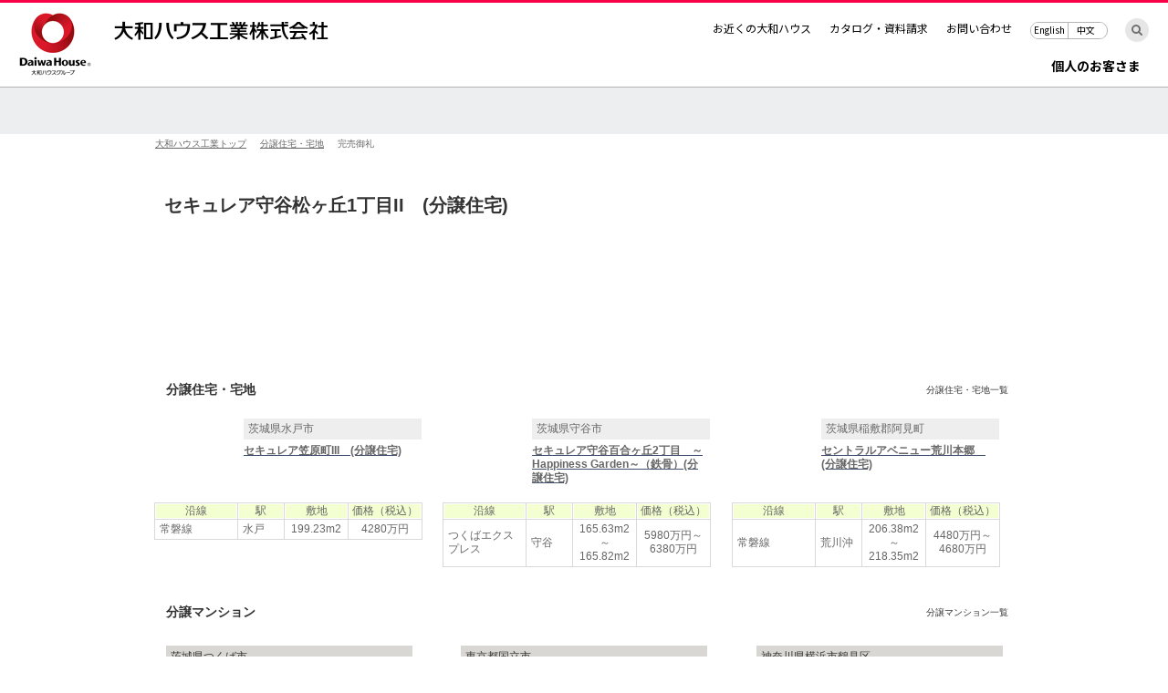

--- FILE ---
content_type: text/html
request_url: http://www.daiwahouse.co.jp/bunjo/kanbai.asp?bid=moriyamatugaoka2
body_size: 9282
content:

<!DOCTYPE html PUBLIC "-//W3C//DTD XHTML 1.0 Transitional//EN" "http://www.w3.org/TR/xhtml1/DTD/xhtml1-transitional.dtd">
<html xmlns="http://www.w3.org/1999/xhtml" xml:lang="ja" lang="ja">
<head>
<meta http-equiv="Content-Type" content="text/html; charset=UTF-8" />
<title>完売御礼｜分譲住宅・宅地｜ダイワハウス</title>
<meta name="robots" content="noindex">
<meta name="googlebot" content="noindex">
<meta name="description" content="住宅商品紹介、展示場一覧、分譲物件情報。土地活用や田舎暮らし情報等、生活に役立つ情報満載です。資金や間取りのご相談も受付中。" />
<meta name="keywords" content="新築,一戸建て,建売,土地,宅地,分譲住宅,ダイワハウス,大和ハウス" />
<meta http-equiv="content-style-type" content="text/css" />
<meta http-equiv="content-script-type" content="text/javascript" />
<script type="text/javascript" src="/common/js/jquery-1.7.1.min.js"></script>
<script type="text/javascript" src="/common/js/jquery.cookie.js"></script>
<script type="text/javascript" src="/common/js/history.js" charset="Shift_JIS"></script>
<script type="text/javascript" src="/common/js/fontSize.js" charset="UTF-8"></script>
<script type="text/javascript" src="/common/js/style.js" charset="UTF-8"></script>
<script type="text/javascript" src="/bunjo/js/function.js" charset="UTF-8"></script>
<link rel="stylesheet" type="text/css" href="/common/css/common.css" />
<link rel="stylesheet" type="text/css" href="/bunjo/css/style.css" />
<link rel="stylesheet" type="text/css" href="kanbai/css/style.css" />

                              <script>!function(e){var n="https://s.go-mpulse.net/boomerang/";if("False"=="True")e.BOOMR_config=e.BOOMR_config||{},e.BOOMR_config.PageParams=e.BOOMR_config.PageParams||{},e.BOOMR_config.PageParams.pci=!0,n="https://s2.go-mpulse.net/boomerang/";if(window.BOOMR_API_key="99T4F-X5RHM-4VMSX-9ES3T-CUFGC",function(){function e(){if(!o){var e=document.createElement("script");e.id="boomr-scr-as",e.src=window.BOOMR.url,e.async=!0,i.parentNode.appendChild(e),o=!0}}function t(e){o=!0;var n,t,a,r,d=document,O=window;if(window.BOOMR.snippetMethod=e?"if":"i",t=function(e,n){var t=d.createElement("script");t.id=n||"boomr-if-as",t.src=window.BOOMR.url,BOOMR_lstart=(new Date).getTime(),e=e||d.body,e.appendChild(t)},!window.addEventListener&&window.attachEvent&&navigator.userAgent.match(/MSIE [67]\./))return window.BOOMR.snippetMethod="s",void t(i.parentNode,"boomr-async");a=document.createElement("IFRAME"),a.src="about:blank",a.title="",a.role="presentation",a.loading="eager",r=(a.frameElement||a).style,r.width=0,r.height=0,r.border=0,r.display="none",i.parentNode.appendChild(a);try{O=a.contentWindow,d=O.document.open()}catch(_){n=document.domain,a.src="javascript:var d=document.open();d.domain='"+n+"';void(0);",O=a.contentWindow,d=O.document.open()}if(n)d._boomrl=function(){this.domain=n,t()},d.write("<bo"+"dy onload='document._boomrl();'>");else if(O._boomrl=function(){t()},O.addEventListener)O.addEventListener("load",O._boomrl,!1);else if(O.attachEvent)O.attachEvent("onload",O._boomrl);d.close()}function a(e){window.BOOMR_onload=e&&e.timeStamp||(new Date).getTime()}if(!window.BOOMR||!window.BOOMR.version&&!window.BOOMR.snippetExecuted){window.BOOMR=window.BOOMR||{},window.BOOMR.snippetStart=(new Date).getTime(),window.BOOMR.snippetExecuted=!0,window.BOOMR.snippetVersion=12,window.BOOMR.url=n+"99T4F-X5RHM-4VMSX-9ES3T-CUFGC";var i=document.currentScript||document.getElementsByTagName("script")[0],o=!1,r=document.createElement("link");if(r.relList&&"function"==typeof r.relList.supports&&r.relList.supports("preload")&&"as"in r)window.BOOMR.snippetMethod="p",r.href=window.BOOMR.url,r.rel="preload",r.as="script",r.addEventListener("load",e),r.addEventListener("error",function(){t(!0)}),setTimeout(function(){if(!o)t(!0)},3e3),BOOMR_lstart=(new Date).getTime(),i.parentNode.appendChild(r);else t(!1);if(window.addEventListener)window.addEventListener("load",a,!1);else if(window.attachEvent)window.attachEvent("onload",a)}}(),"".length>0)if(e&&"performance"in e&&e.performance&&"function"==typeof e.performance.setResourceTimingBufferSize)e.performance.setResourceTimingBufferSize();!function(){if(BOOMR=e.BOOMR||{},BOOMR.plugins=BOOMR.plugins||{},!BOOMR.plugins.AK){var n=""=="true"?1:0,t="",a="aojveqaxgiq3y2l4wujq-f-03a5e25ff-clientnsv4-s.akamaihd.net",i="false"=="true"?2:1,o={"ak.v":"39","ak.cp":"545221","ak.ai":parseInt("354444",10),"ak.ol":"0","ak.cr":10,"ak.ipv":4,"ak.proto":"http/1.1","ak.rid":"dbb2dfe","ak.r":47394,"ak.a2":n,"ak.m":"b","ak.n":"essl","ak.bpcip":"3.147.82.0","ak.cport":49402,"ak.gh":"23.33.84.196","ak.quicv":"","ak.tlsv":"UNKNOWN","ak.0rtt":"","ak.0rtt.ed":"","ak.csrc":"-","ak.acc":"bbr","ak.t":"1769780499","ak.ak":"hOBiQwZUYzCg5VSAfCLimQ==Dgz9x4JSdVJGM8EaI/2HGynXZC+Uuy7RVS4qi06O8qJBsGQiH34hjToPO0+QwpOr/mZ6ugqyWHq+XZ55RY+RRLMQW1H1i8Sx/dO3CFAtBXOC/EjMygudoUmagS81vMSc+xg5fyfH3CcpvIkAdlX7A+AJ8+8nTRkJsxlcrJJJiSJzPLN/USKKhy1DRrnohJR+iEkiQRFe1OkzYBW2/[base64]","ak.pv":"70","ak.dpoabenc":"","ak.tf":i};if(""!==t)o["ak.ruds"]=t;var r={i:!1,av:function(n){var t="http.initiator";if(n&&(!n[t]||"spa_hard"===n[t]))o["ak.feo"]=void 0!==e.aFeoApplied?1:0,BOOMR.addVar(o)},rv:function(){var e=["ak.bpcip","ak.cport","ak.cr","ak.csrc","ak.gh","ak.ipv","ak.m","ak.n","ak.ol","ak.proto","ak.quicv","ak.tlsv","ak.0rtt","ak.0rtt.ed","ak.r","ak.acc","ak.t","ak.tf"];BOOMR.removeVar(e)}};BOOMR.plugins.AK={akVars:o,akDNSPreFetchDomain:a,init:function(){if(!r.i){var e=BOOMR.subscribe;e("before_beacon",r.av,null,null),e("onbeacon",r.rv,null,null),r.i=!0}return this},is_complete:function(){return!0}}}}()}(window);</script></head>

<body id="bunjo">
<a name="top" id="top"></a>
<!-- /common/inc/gtm.inc [[ START ]] -->
<script>(function(w,d,s,l,i){w[l]=w[l]||[];w[l].push({'gtm.start':
new Date().getTime(),event:'gtm.js'});var f=d.getElementsByTagName(s)[0],
j=d.createElement(s),dl=l!='dataLayer'?'&l='+l:'';j.async=true;j.src=
'https://www.googletagmanager.com/gtm.js?id='+i+dl;f.parentNode.insertBefore(j,f);
})(window,document,'script','dataLayer','GTM-WRL2FND');</script>
<!-- /common/inc/gtm.inc [[ END ]] -->
<!-- /common/inc/rn01/hd_live.inc [[ START ]] -->
<header class="r3Header" id="r3Header">
<div class="r3Header_in">
<p class="r3Header_logo"><a href="/index.html"><img src="/common/images/rn04/header_logo01.png" alt="大和ハウス工業株式会社" width="80" height="70"></a></p>
<p class="r3Header_id"><a href="/index.html"><img src="/common/images/rn04/header_logo02.png" alt="大和ハウス工業株式会社" width="235" height="21"></a></p>
<p class="r3Header_sub"><a href="/index.html"><img src="/common/images/rn04/header_logo03.png" alt="DaiwaHouse" width="119" height="20"></a></p>
<div class="r3Header_top">
<ul class="r3Header_utility">
<li><a href="/kyoten/index.html">お近くの大和ハウス</a></li>
<li><a href="/catalog/index.html">カタログ・資料請求</a></li>
<li><a href="/qa/index.html">お問い合わせ</a></li>
</ul>
<ul class="r3Header_lang">
<li><a href="https://www.daiwahouse.com/English/" target="_blank">English</a></li>
<li><a href="https://www.daiwahouse.com/Chinese/" target="_blank">中文</a></li>
</ul>
<span class="r3Header_search"><a href="/search/"><img src="/common/images/rn04/svg/search_ico01.svg" alt="検索する"></a></span>
</div>
</div>
<div class="r3Header_second">
<nav>
<div class="r3Header_in">
<p class="r3Header_id2"><a href="/index.html"><img src="/common/images/rn04/header_logo04.png" alt="Daiwa House"></a></p>
<ul class="r3Header_nav">
<li><a href="/kojin/index.html">個人のお客さま</a></li>
</ul>
</div>
</nav>
</div>
</header>
<!-- /common/inc/rn01/hd_live.inc [[ END ]] --><!-- /bunjo/inc/rn01/nav.inc [[ START ]] -->
<div id="hdNav" class="op_type02 fnFixHdNav">
<div class="fixArea">
<div class="baseIn">
<p><a href="/bunjo/index.html"><img src="/bunjo/images/rn01/nav_title.png" alt="建売・分譲住宅、土地" width="118" height="19" /></a></p>
<ul>
<li><a href="/bunjo/map/index.html" target="_blank"><img src="/bunjo/images/rn01/nav_map.png" alt="地図から探す" width="102" height="19" /></a></li>
<li><a href="/bunjo/area/index.asp"><img src="/bunjo/images/rn01/nav_list.png" alt="一覧から探す" width="92" height="19" /></a></li>
<li><a href="/bunjo/railroad/index.asp"><img src="/bunjo/images/rn01/nav_line.png" alt="路線から探す" width="92" height="19" /></a></li>
<li class="dropNav"><span><img src="/bunjo/images/rn01/nav_info.png" alt="分譲住宅・宅地に関する情報" width="184" height="19" class="dropImg" /></span>
<div class="dropDown">
<div class="baseIn">
<ul class="dropLinkList clearfix">
<li><a href="/bunjo/securea/index.html">ダイワハウスの分譲地「セキュレア」</a></li>
<li><a href="/bunjo/event/index.asp">イベント・キャンペーン情報</a></li>
<li><a href="/bunjo/activedoma/index.html">アクティブ土間のある家 物件特集</a></li>
<li><a href="/bunjo/kajishare/index.html">家事シェアハウス物件特集</a></li>
<li class="external"><a href="/live/search/index.asp" target="_blank">即入居できる物件特集</a></li>
<li class="external"><a href="/jutaku/index.html" target="_blank">注文住宅を建てる</a></li>
<li class="external"><a href="/jutaku/machinaka/index.html" target="_blank">まちなかジーヴォ</a></li>
<li><a href="/bunjo/club/index.html">分譲住宅友の会〈セキュレアクラブ〉</a></li>
</ul>
</div>
</div>
</li>
<li class="dropNav"><span><img src="/bunjo/images/rn01/nav_about.png" alt="ダイワハウスの分譲住宅とは？" width="193" height="19" class="dropImg" /></span>
<div class="dropDown">
<div class="baseIn">
<ul class="dropLinkList clearfix">
<li><a href="/bunjo/concept/index.html">分譲住宅のコンセプト</a></li>
<li><a href="/bunjo/merit/index.html">分譲住宅のメリット</a></li>
<li class="external"><a href="/jutaku/technology/index.html" target="_blank">建物性能（耐震・耐火など）</a></li>
<li class="external"><a href="/jutaku/building/support/service.html" target="_blank">アフターサポート・長期保証</a></li>
<li class="external"><a href="/live/smartcity/sma-eco_family01/meeting.html" target="_blank">オーナー様の声</a></li>
</ul>
</div>
</div>
</li>
<li><a href="/jutaku/soudan/index.html" target="_blank"><img src="/bunjo/images/rn01/nav_support.png" alt="土地探し相談" width="104" height="19" /></a></li>
</ul>
</div>
</div>
</div><!-- /#hdNav -->

<script type="text/javascript" src="/common/js/ad_insight/status_jutaku.js" charset="Shift_JIS"></script>
<script type="text/javascript">
<!--

manCookie();

function manCookie(){
	var urlStr;		//URL文字列
	var cam;
	var med;
	var eve;
	var fre;
	var hpb;
	var re;

	var name_med = "daiwamed";			//Cookieで使用するmed変数名
	var name_cam = "daiwacam";			//Cookieで使用するcam変数名
	var name_eve = "daiwaeve";			//Cookieで使用するeve変数名
	var name_fre = "daiwafre";			//Cookieで使用するfre変数名
	var name_hpb = "daiwahpb";			//Cookieで使用するhpb変数名

	var period = 365;					//有効期限日数
	var period2 = 0.125;					//有効期限日数(hpb用)

	urlStr = location.href;
	re = new RegExp("med=");
	//「med=」が含まれているかチェック
	if (urlStr.match(re)) {
		urlStr = urlStr.substr(re.lastIndex);
		re = new RegExp("&");
		if (urlStr.match(re)) {
			med = urlStr.substr(0,re.lastIndex - 1);
		} else {
			med = urlStr;
		}
	}
	urlStr = location.href;
	re = new RegExp("cam=");
	//「cam=」が含まれているかチェック
	if (urlStr.match(re)) {
		urlStr = urlStr.substr(re.lastIndex);
		re = new RegExp("&");
		if (urlStr.match(re)) {
			cam = urlStr.substr(0,re.lastIndex - 1);
		} else {
			cam = urlStr;
		}
	}
	urlStr = location.href;
	re = new RegExp("eve=");
	//「eve=」が含まれているかチェック
	if (urlStr.match(re)) {
		urlStr = urlStr.substr(re.lastIndex);
		re = new RegExp("&");
		if (urlStr.match(re)) {
			eve = urlStr.substr(0,re.lastIndex - 1);
		} else {
			eve = urlStr;
		}
	}
	urlStr = location.href;
	re = new RegExp("fre=");
	//「fre=」が含まれているかチェック
	if (urlStr.match(re)) {

		urlStr = urlStr.substr(re.lastIndex);
		re = new RegExp("&");
		if (urlStr.match(re)) {
			fre = urlStr.substr(0,re.lastIndex - 1);
		} else {
			fre = urlStr;
		}
	}
	urlStr = location.href;
	re = new RegExp("hpb=");
	//「hpb=」が含まれているかチェック
	if (urlStr.match(re)) {

		urlStr = urlStr.substr(re.lastIndex);
		re = new RegExp("&");
		if (urlStr.match(re)) {
			hpb = urlStr.substr(0,re.lastIndex - 1);
		} else {
			hpb = urlStr;
		}
	}
	if (!isNaN(cam) || !isNaN(med) || !isNaN(eve) || !isNaN(fre) || !isNaN(hpb)) {
		var nowtime = new Date().getTime();
		var clear_time = new Date(nowtime + (60 * 60 * 24 * 1000 * period));
		var expires = clear_time.toGMTString();

		var clear_time2 = new Date(nowtime + (60 * 60 * 24 * 1000 * period2));
		var expires2 = clear_time2.toGMTString();

		if (!isNaN(cam)) {
			document.cookie = name_cam + "=" + escape(cam) + ";path=/;domain=daiwahouse.co.jp;expires=" + expires;
		}
		if(!isNaN(med)) {
			document.cookie = name_med + "=" + escape(med) + ";path=/;domain=daiwahouse.co.jp;expires=" + expires;
		}
		if(!isNaN(eve)) {
			document.cookie = name_eve + "=" + escape(eve) + ";path=/;domain=daiwahouse.co.jp;expires=" + expires;
		}
		if(!isNaN(fre)) {
			document.cookie = name_fre + "=" + escape(fre) + ";path=/;domain=daiwahouse.co.jp;expires=" + expires;
		}
		if(!isNaN(hpb)) {
			document.cookie = name_hpb + "=" + escape(hpb) + ";path=/;domain=daiwahouse.co.jp;expires=" + expires2;
		}
	}
}

//-->
</script>
<!-- /bunjo/inc/rn01/nav.inc [[ END ]] -->
<div class="container">
<div class="topicPath">
<p class="siteTop"><a href="https://www.daiwahouse.co.jp/index.html">大和ハウス工業トップ</a></p>
<h1><a href="https://www.daiwahouse.co.jp/bunjo/index.html">分譲住宅・宅地</a></h1>
<ul>
<li>完売御礼</li>
</ul>
<p>&nbsp;</p>
</div><!-- .topicPath -->

<div class="title">
<h2>セキュレア守谷松ヶ丘1丁目II　(分譲住宅)</h2>
<p><img src="kanbai/images/title.gif" alt="完売御礼ありがとうございました その他物件につきましては下記をご参照ください。" width="458" height="55" /></p>
</div><!-- /.title -->
<hr />

<div style="padding-bottom: 20px;text-align:center;">


<a href="/bunjo/club/index.html"><img src="/bunjo/club/images/title.gif"></a>

</div>

<!-- 分譲住宅・宅地　/START -->
<div class="section w950x3 bunjoList">
<h2 class="txt">分譲住宅・宅地</h2>
<p class="list"><a href="https://www.daiwahouse.co.jp/bunjo/search_index.html?page=rc99999904">分譲住宅・宅地一覧</a></p>
<table border="0" cellspacing="0" cellpadding="0">
<tr>

<td class="bukken"><div>
	<div class="img">
		<p>
		<div style="height:63px;">
		<a href="http://www.daiwahouse.co.jp/bunjo/kanto/ibaraki/SCkasaharacho3/?page=rc99999904">
		
		<img src="http://www.daiwahouse.co.jp/bunjo/kanto/ibaraki/SCkasaharacho3/images/SCkasaharacho3_s.jpg" alt="" width="84" />
		
		</a>
		</div>
		</p>
		<ul class="btn">
			<li class="details"><a href="http://www.daiwahouse.co.jp/bunjo/kanto/ibaraki/SCkasaharacho3/?page=rc99999904" title="詳細"><span>詳細</span></a></li>
		</ul>
	</div>
	<div class="txt">
		<div>
<p class="status"><img src="/common/images/renew2009/item_selling.gif" alt="分譲中" width="47" height="20" /></p>

			<p class="city">茨城県水戸市</p>
		</div>
		<p class="name"><a href="http://www.daiwahouse.co.jp/bunjo/kanto/ibaraki/SCkasaharacho3/?page=rc99999904"><strong>セキュレア笠原町III　(分譲住宅)</strong></a></p>
	</div>
	<table border="0" cellspacing="1" cellpadding="0" class="details">
		<tr>
			<th>沿線</th>
			<th>駅</th>
			<th>敷地</th>
			<th>価格（税込）</th>
		</tr>
		<tr>
			<td class="railLine">常磐線</td>
			<td class="station">水戸</td>
			<td class="lot">199.23m2</td>
			<td class="price">4280万円</td>
		</tr>
	</table>
</div></td>


<td class="bukken"><div>
	<div class="img">
		<p>
		<div style="height:63px;">
		<a href="http://www.daiwahouse.co.jp/bunjo/kanto/ibaraki/secureayurigaoka-t/?page=rc99999904">
		
		<img src="http://www.daiwahouse.co.jp/bunjo/kanto/ibaraki/secureayurigaoka-t/images/secureayurigaoka-t_s.jpg" alt="" width="84" />
		
		</a>
		</div>
		</p>
		<ul class="btn">
			<li class="details"><a href="http://www.daiwahouse.co.jp/bunjo/kanto/ibaraki/secureayurigaoka-t/?page=rc99999904" title="詳細"><span>詳細</span></a></li>
		</ul>
	</div>
	<div class="txt">
		<div>
<p class="status"><img src="/common/images/renew2009/item_selling.gif" alt="分譲中" width="47" height="20" /></p>

			<p class="city">茨城県守谷市</p>
		</div>
		<p class="name"><a href="http://www.daiwahouse.co.jp/bunjo/kanto/ibaraki/secureayurigaoka-t/?page=rc99999904"><strong>セキュレア守谷百合ヶ丘2丁目　～Happiness Garden～（鉄骨）(分譲住宅)</strong></a></p>
	</div>
	<table border="0" cellspacing="1" cellpadding="0" class="details">
		<tr>
			<th>沿線</th>
			<th>駅</th>
			<th>敷地</th>
			<th>価格（税込）</th>
		</tr>
		<tr>
			<td class="railLine">つくばエクスプレス</td>
			<td class="station">守谷</td>
			<td class="lot">165.63m2～165.82m2</td>
			<td class="price">5980万円～6380万円</td>
		</tr>
	</table>
</div></td>


<td class="bukken"><div>
	<div class="img">
		<p>
		<div style="height:63px;">
		<a href="http://www.daiwahouse.co.jp/bunjo/kanto/ibaraki/arakawahongou/?page=rc99999904">
		
		<img src="http://www.daiwahouse.co.jp/bunjo/kanto/ibaraki/arakawahongou/images/arakawahongou_s.jpg" alt="" width="84" />
		
		</a>
		</div>
		</p>
		<ul class="btn">
			<li class="details"><a href="http://www.daiwahouse.co.jp/bunjo/kanto/ibaraki/arakawahongou/?page=rc99999904" title="詳細"><span>詳細</span></a></li>
		</ul>
	</div>
	<div class="txt">
		<div>
<p class="status"><img src="/common/images/renew2009/item_selling.gif" alt="分譲中" width="47" height="20" /></p>

			<p class="city">茨城県稲敷郡阿見町</p>
		</div>
		<p class="name"><a href="http://www.daiwahouse.co.jp/bunjo/kanto/ibaraki/arakawahongou/?page=rc99999904"><strong>セントラルアベニュー荒川本郷　(分譲住宅)</strong></a></p>
	</div>
	<table border="0" cellspacing="1" cellpadding="0" class="details">
		<tr>
			<th>沿線</th>
			<th>駅</th>
			<th>敷地</th>
			<th>価格（税込）</th>
		</tr>
		<tr>
			<td class="railLine">常磐線</td>
			<td class="station">荒川沖</td>
			<td class="lot">206.38m2～218.35m2</td>
			<td class="price">4480万円～4680万円</td>
		</tr>
	</table>
</div></td>


</tr>
</table>
</div><!-- /.section -->
<!-- 分譲住宅・宅地　/END -->
<hr />

<!-- マンション　START -->
<div class="section w950x3m">
<h2 class="txt">分譲マンション</h2>
<p class="list"><a href="https://www.daiwahouse.co.jp/mansion/search_index.html?page=rc99999904">分譲マンション一覧</a></p>
<table border="0" cellspacing="0" cellpadding="0">
<tr>

<td class="bukken"><div>
<table border="0" cellspacing="0" cellpadding="0">
	<tr>
		<td class="city">茨城県つくば市</td>
<td class="status"><img src="/common/images/renew2009/item_previous.gif" alt="予告広告" width="47" height="20" /><img src="/common/images/renew2009/ic_new.gif" alt="NEW" width="32" height="20" /></td>
	</tr>
</table>
<table border="0" cellspacing="0" cellpadding="0" class="details">
	<tr>
		<td class="img">
		<a href="https://www.daiwahouse.co.jp/mansion/kanto/ibaraki/tsukuba/?page=rc99999904">
		
		<img src="http://www.daiwahouse.co.jp/mansion/kanto/ibaraki/tsukuba/images/tsukuba_s.jpg" alt="" width="218" />
		
		</a>
		</td>
	</tr>
	<tr>
		<td class="name" style="height: 47px; padding-bottom: 7px;" valign="top"><a href="https://www.daiwahouse.co.jp/mansion/kanto/ibaraki/tsukuba/?page=rc99999904"><strong>プレミストつくば研究学園</strong></a></td>
	</tr>
	<tr>
		<td class="txt" style="height: 60px; padding-bottom: 7px;" valign="top">日本最大の文教地区、スーパーサイエンスシティつくばに、つくば市最大602戸の大規模レジデンス</td>
	</tr>
	<tr>
		<td class="traffic"  style="height: 60px; padding-bottom: 7px;" valign="top">つくばエクスプレス「研究学園」駅まで徒歩9分
		</td>
	</tr>
	<tr>
		<td class="btn">
		<ul>
<li class="request"><a href="https://www.daiwahouse.co.jp/mansion/regist_man.asp?page=rc99999904&c_kind=tsukuba&catalog_send=1" title="資料請求" target="_blank"><span>資料請求</span></a></li>
<li class="reserved"><span>来場予約</span></li>
<li class="details"><a href="https://www.daiwahouse.co.jp/mansion/kanto/ibaraki/tsukuba/?page=rc99999904" title="詳細" target="_blank"><span>詳細</span></a></li>

		</ul>
		</td>
	</tr>
</table>
</div></td>
<td>&nbsp;</td>

<td class="bukken"><div>
<table border="0" cellspacing="0" cellpadding="0">
	<tr>
		<td class="city">東京都国立市</td>
<td class="status"><img src="/common/images/renew2009/item_selling.gif" alt="分譲中" width="47" height="20" /></td>
	</tr>
</table>
<table border="0" cellspacing="0" cellpadding="0" class="details">
	<tr>
		<td class="img">
		<a href="https://www.daiwahouse.co.jp/mansion/kanto/tokyo/kunitachi26/?page=rc99999904">
		
		<img src="http://www.daiwahouse.co.jp/mansion/kanto/tokyo/kunitachi26/images/kunitachi26_s.jpg" alt="" width="218" />
		
		</a>
		</td>
	</tr>
	<tr>
		<td class="name" style="height: 47px; padding-bottom: 7px;" valign="top"><a href="https://www.daiwahouse.co.jp/mansion/kanto/tokyo/kunitachi26/?page=rc99999904"><strong>プレミスト国立ゲートレジデンス</strong></a></td>
	</tr>
	<tr>
		<td class="txt" style="height: 60px; padding-bottom: 7px;" valign="top">JR中央本線「国立」駅まで徒歩7分、全邸3階建デザイナーズメゾネットプラン</td>
	</tr>
	<tr>
		<td class="traffic"  style="height: 60px; padding-bottom: 7px;" valign="top">JR中央本線「国立」駅まで徒歩7分
		</td>
	</tr>
	<tr>
		<td class="btn">
		<ul>
<li class="request"><a href="https://www.daiwahouse.co.jp/mansion/regist_man.asp?page=rc99999904&c_kind=kunitachi26&catalog_send=1" title="資料請求" target="_blank"><span>資料請求</span></a></li>
<li class="reserved"><span>来場予約</span></li>
<li class="details"><a href="https://www.daiwahouse.co.jp/mansion/kanto/tokyo/kunitachi26/?page=rc99999904" title="詳細" target="_blank"><span>詳細</span></a></li>

		</ul>
		</td>
	</tr>
</table>
</div></td>
<td>&nbsp;</td>

<td class="bukken"><div>
<table border="0" cellspacing="0" cellpadding="0">
	<tr>
		<td class="city">神奈川県横浜市鶴見区</td>
<td class="status"><img src="/common/images/renew2009/item_previous.gif" alt="予告広告" width="47" height="20" /><img src="/common/images/renew2009/ic_new.gif" alt="NEW" width="32" height="20" /></td>
	</tr>
</table>
<table border="0" cellspacing="0" cellpadding="0" class="details">
	<tr>
		<td class="img">
		<a href="https://www.daiwahouse.co.jp/mansion/kanto/kanagawa/pmkagetsu/?page=rc99999904">
		
		<img src="http://www.daiwahouse.co.jp/mansion/kanto/kanagawa/pmkagetsu/images/pmkagetsu_s.jpg" alt="" width="218" />
		
		</a>
		</td>
	</tr>
	<tr>
		<td class="name" style="height: 47px; padding-bottom: 7px;" valign="top"><a href="https://www.daiwahouse.co.jp/mansion/kanto/kanagawa/pmkagetsu/?page=rc99999904"><strong>プレミスト鶴見花月総持寺ステーションフロント</strong></a></td>
	</tr>
	<tr>
		<td class="txt" style="height: 60px; padding-bottom: 7px;" valign="top">【新発表】京急本線「花月総持寺」駅徒歩2分/全279邸駅前大規模レジンデンス</td>
	</tr>
	<tr>
		<td class="traffic"  style="height: 60px; padding-bottom: 7px;" valign="top">京急本線「花月総持寺」駅まで徒歩2分<br>JR鶴見線「国道」駅まで徒歩5分
		</td>
	</tr>
	<tr>
		<td class="btn">
		<ul>
<li class="request"><a href="https://www.daiwahouse.co.jp/mansion/regist_man.asp?page=rc99999904&c_kind=pmkagetsu&catalog_send=1" title="資料請求" target="_blank"><span>資料請求</span></a></li>
<li class="reserved"><span>来場予約</span></li>
<li class="details"><a href="https://www.daiwahouse.co.jp/mansion/kanto/kanagawa/pmkagetsu/?page=rc99999904" title="詳細" target="_blank"><span>詳細</span></a></li>

		</ul>
		</td>
	</tr>
</table>
</div></td>

</tr>
</table>
</div><!-- /.section -->
<!-- マンション　/END -->
<hr />

<div class="section btnBukken">
<div>
<p class="btn_bunjo"><a href="https://www.daiwahouse.co.jp/bunjo/index.html?page=rc99999904" title="全国の分譲住宅・宅地はこちら"><span>全国の分譲住宅・宅地はこちら</span></a></p>
<p class="btn_mansion"><a href="https://www.daiwahouse.co.jp/mansion/index.html?page=rc99999904" title="全国の分譲マンションはこちら"><span>全国の分譲マンションはこちら</span></a></p>
</div>
</div><!-- /.section -->
<hr />

<p class="pagetop"><a href="#top">このページの先頭へ</a></p>
<hr />

<script language="javascript">
<!--
get_bukken_hist(document.URL);
//-->
</script>

<!-- /bunjo/inc/rn01/recoFooter.inc [[ START ]] -->
<script type="text/javascript" src="/bunjo/js/rec/rn01/recoFooter.js" charset="Shift-JIS"></script> 

<div class="recoFooter">
<div class="contents op_type02">
<div class="cntFirstChild">
<p><strong><a href="https://www.daiwahouse.co.jp/bunjo/index.html?page=rc99999903" target="_top">建売・分譲住宅、土地</a></strong></p>
<ul>
<li><a href="https://www.daiwahouse.co.jp/bunjo/search.asp?page=rc99999903" target="_top">エリアから探す</a></li>
<li><a href="https://www.daiwahouse.co.jp/bunjo/map/index.html?page=rc99999903" target="_blank">地図から探す</a></li>
<li><a href="https://www.daiwahouse.co.jp/bunjo/railroad/index.asp?page=rc99999903" target="_top">路線から探す</a></li>
<li><a href="https://www.daiwahouse.co.jp/bunjo/club/index.html?page=rc99999903" target="_top">セキュレアクラブ入会のご案内</a></li>
</ul>
</div>
<div class="cntInfo">
<p><strong>セキュレアとは</strong></p>
<ul>
<li><a href="https://www.daiwahouse.co.jp/bunjo/securea/index.html?page=rc99999903" target="_top">ダイワハウスの分譲地「セキュレア」</a></li>
<li><a href="https://www.daiwahouse.co.jp/bunjo/securea/tochi.html?page=rc99999903" target="_top">SECUREAのとち力</a></li>
<li><a href="https://www.daiwahouse.co.jp/bunjo/securea/ie.html?page=rc99999903" target="_top">SECUREAのいえ力</a></li>
<li><a href="https://www.daiwahouse.co.jp/bunjo/securea/machi.html?page=rc99999903" target="_top">SECUREAのまち力</a></li>
</ul>
<p class="pt10"><strong>こだわり分譲住宅特集</strong></p>
<ul>
<li><a href="https://www.daiwahouse.co.jp/bunjo/activedoma/index.html?page=rc99999903" target="_top">アクティブ土間のある家 物件特集</a></li>
<li><a href="https://www.daiwahouse.co.jp/bunjo/kajishare/index.html?page=rc99999903" target="_top">家事シェアハウス物件特集</a></li>
</ul>
</div>
<div class="cntAbout">
<p><strong>分譲住宅選びのポイント</strong></p>
<ul>
<li><a href="https://www.daiwahouse.co.jp/bunjo/concept/index.html?page=rc99999903" target="_top">分譲住宅のコンセプト</a></li>
<li><a href="https://www.daiwahouse.co.jp/bunjo/merit/index.html?page=rc99999903" target="_top">分譲住宅のメリット</a></li>
<li><a href="https://www.daiwahouse.co.jp/jutaku/technology/index.html?page=rc99999903" target="_blank">建物性能（耐震・耐火など）</a></li>
<li><a href="https://www.daiwahouse.co.jp/jutaku/building/support/service.html?page=rc99999903" target="_blank">アフターサポート・長期保証</a></li>
</ul>
</div>
<div class="lastChild">
	<p class="firstChild">
	<strong>
	<a target="_top" href="https://www.daiwahouse.co.jp/?page=rc99999903">大和ハウス工業トップ</a>
	</strong>
	</p>
	<p>
	<strong>
	<a target="_top" href="https://www.daiwahouse.co.jp/live/index.html?page=rc99999903">住まい</a>
	</strong>
	</p>
	<ul>
	<li>
	<a target="_top" href="https://www.daiwahouse.co.jp/jutaku/index.html?page=rc99999903">注文住宅・建替え</a>
	</li>
	<li>
	<a target="_top" href="https://www.daiwahouse.co.jp/bunjo/index.html?page=rc99999903">建売・分譲住宅、土地</a>
	</li>
	<li>
	<a target="_top" href="https://www.daiwahouse.co.jp/mansion/index.html?page=rc99999903">分譲マンション</a>
	</li>
	<li>
	<a target="_top" href="https://www.daiwahouse.co.jp/chintai/index.html?page=rc99999903">賃貸住宅（D-room）</a>
	</li>
	<li>
	<a target="_top" href="https://www.daiwahouse.co.jp/shinrin/index.html?page=rc99999903">田舎暮らし・別荘</a>
	</li>
	<li>
	<a target="_top" href="https://www.daiwahouse.co.jp/fudosan_ryutsu/index.html?page=rc99999903">不動産仲介（不動産流通センター）</a>
	</li>
	<li>
	<a target="_blank" href="http://www.daiwahouse-reform.co.jp/?page=rc99999903">リフォーム</a>
	</li>
	</ul>
</div>
</div>
</div>
<!-- /bunjo/inc/rn01/recoFooter.inc [[ END ]] -->

<p class="pagetop"><a href="#top">このページの先頭へ</a></p>
</div><!-- /.container -->
<hr />

<!-- /common/inc/rn01/footer.inc [[ START ]] -->
<script type="text/javascript" src="/common/js/inc/wwwdaiwahouse_redirect.js" ></script>
<footer class="r3Footer">
<ul class="r3Footer_social">
<li><a href="https://www.facebook.com/DaiwaHouse" target="_blank"><img src="/common/images/rn04/svg/social_ico01.svg" alt="Facebook" width="23" height="23"></a></li>
<li><a href="https://www.instagram.com/daiwahouse_official/" target="_blank"><img src="/common/images/rn04/svg/social_ico02.svg" alt="instagram" width="23" height="23"></a></li>
<li><a href="https://www.youtube.com/user/daiwahouse" target="_blank"><img src="/common/images/rn04/svg/social_ico03.svg" alt="YouTube" width="23" height="23"></a></li>
</ul>
<div class="r3Footer_top">
<ul class="r3Footer_nav">
<li><a href="/info/browser.html">サイトのご利用について</a></li>
<li><a href="/info/security.html">情報セキュリティ宣言（基本方針）</a></li>
<li><a href="/info/privacy.html">個人情報保護方針</a></li>
<li><a href="/info/specific.html">特定個人情報基本方針</a></li>
<li><a href="/info/socialmediapolicy.html">ソーシャルメディアポリシー</a></li>
<li><a href="/info/ai.html">グループAIポリシー</a></li>
<li><a href="/info/customer.html">カスタマーハラスメントに対する方針</a></li>
</ul>
</div>
<div class="r3Footer_btm">
<small class="r3Footer_copy"><span>大和ハウス工業株式会社</span>Copyright DAIWA HOUSE INDUSTRY CO., LTD. All rights reserved.</small>
</div>
</footer>

<script type="text/javascript" src="/common/js/ac_target/_acx.js" ></script>
<script type="text/javascript">
_acx_request(15, 'acx');
</script>

<div id="footerAreaJS" style="height:0px;display:none;">
<script src="/common/js/ad_insight/clicktag.js" ></script>
<script  type="text/javascript">
function extractParamFromUri(uri, paramName) {
  if (!uri) {
    return;
  }
  var uri = uri.split('#')[0];  
  var parts = uri.split('?'); 
  if (parts.length == 1) {
    return;
  }
  var query = decodeURI(parts[1]);
  paramName += '=';
  var params = query.split('&');
  for (var i = 0, param; param = params[i]; ++i) {
    if (param.indexOf(paramName) === 0) {
      return unescape(param.split('=')[1]);
    }
  }
}
//except IE7 IE6
if (navigator.userAgent.indexOf("MSIE 6") < 0  && navigator.userAgent.indexOf("MSIE 7") < 0 ) {
  if('undefined' != typeof twttr) {
    twttr.events.bind('tweet', function(event) {
      if (event) {
        var targetUrl;
        if (event.target && event.target.nodeName == 'IFRAME') {
          targetUrl = extractParamFromUri(event.target.src, 'url');
        }
        var _info = 'ac_likes=tw';
        ac_tracer(1, '', '', _info);
     }
   })
  }
}
if('undefined' != typeof FB) {
FB.Event.subscribe('edge.create', function(targetUrl) {
  var _info = 'ac_likes=fb';
  ac_tracer(1, '', '', _info);
})  
}




//if(location.protocol != "https:"){
//	document.write('<scr' + 'ipt type=\"text/javascript\" src=\"https://search2.daiwahouse.co.jp/common/js/search_tool.js\" charset=\"UTF-8\"></scr' + 'ipt>');
//}


if(location.protocol == "https:")
{
	document.write('<scr' + 'ipt type=\"text/javascript\" language=\"JavaScript\" src=\"https://actracer.daiwahouse.co.jp/entry.js?cid=1\"></scr' + 'ipt>');
} else {
	document.write('<scr' + 'ipt type=\"text/javascript\" language=\"JavaScript\" src=\"http://actracer.daiwahouse.co.jp/entry.js?cid=1\"></scr' + 'ipt>');
}


//UserInsight

var _uic = _uic ||{}; var _uih = _uih ||{};_uih['id'] = 31061;
_uih['lg_id'] = '';
_uih['fb_id'] = '';
_uih['tw_id'] = '';
_uih['uigr_1'] = ''; _uih['uigr_2'] = ''; _uih['uigr_3'] = '';
_uih['uigr_4'] = ''; _uih['uigr_5'] = '';
_uih['uigr_6'] = ''; _uih['uigr_7'] = ''; _uih['uigr_8'] = '';
_uih['uigr_9'] = ''; _uih['uigr_10'] = '';
/* DO NOT ALTER BELOW THIS LINE */
/* WITH FIRST PARTY COOKIE */
(function() {
var bi = document.createElement('scri'+'pt');bi.type = 'text/javascript';
bi.async = true;
bi.src = ('https:' == document.location.protocol ? 'https://bs' :
'http://c') + '.nakanohito.jp/b3/bi.js';
var s =
document.getElementsByTagName('scri'+'pt')[0];s.parentNode.insertBefore(bi,
s);
})();

</script>
<script type="text/javascript" src="/common/js/inc/unitag.js" charset="UTF-8"></script>
</div>


<!-- /common/inc/rn01/footer.inc [[ END ]] -->
</body>
</html>


--- FILE ---
content_type: text/css
request_url: http://www.daiwahouse.co.jp/common/css/common.css
body_size: 3385
content:
@charset "utf-8";

/* ****************************************************************************

　目次

-------------------------------------------------------------------------------

　00. file import　　！！！インポートファイルは一番初めに記述のこと！！！
　01. base
　02. header
　03. footer
　04. structure
　　　├ section
　　　├ column
　　　├ 
　　　└ 
　05. h1～h6
　06. margin/padding
　07. clearfix
　08. float ＋ align
　09. font-size
　10. 
　11. 
　12. 


******************************************************************************* */


/* ==

　00. file import

=============================================================================== */
@import url("parts.css");


/* ==

　01. base

=============================================================================== */
*{
	margin:0;
	padding:0;
	color:#666;
}
html{
	overflow-y:scroll;
	/*overflow:-moz-scrollbars-vertical;
	overflow-x:scroll;*/
}
body{
	background-color:#fff;
	font-size:75%;
	font-family:"ＭＳ Ｐゴシック", "MS PGothic", verdana, "ヒラギノ角ゴ Pro W3", "Hiragino Kaku Gothic Pro", Osaka, Sans-Serif;
}
html[xmlns*=""] body{ /* hack for Safari */
	letter-spacing:-0.1em;
}
*:first-child+html body{ /* hack for IE7 */
	letter-spacing:normal;
}

/* hack fo IE8  090918追加 */
html>/**/body * { letter-spacing /*\**/: normal\9 }


a:link, a:visited{ color:#404f6f; text-decoration:underline; }
a:active, a:hover{ color:#404f6f; text-decoration:none; }

ul, ol{ min-height:1%; list-style-type:none; }
li{ list-style-type:none; }
li img{ vertical-align:bottom; }
* html ul, * html ol{ height:1%; }
ul:after,
ol:after{
	content:".";
	display:block;
	height:0;
	clear:both;
	line-height:0; 
	visibility:hidden;
}

img{ border:0; }
hr{ display:none; }
fieldset{ border:none; }
sup{
	font-size:8px;
	vertical-align:top;
	/font-size:11px;
	/vertical-align:super;
}

/* ==

　02. header

=============================================================================== */
.headerArea{
	width:100%;
	padding:13px 0 0;
	background:url(../images/renew2009/bk_header.gif) left top repeat-x;
	clear:both;
}
* html .headerArea{ height:1%; }
.header{
	width:950px;
	min-height:1%;
	margin:0 auto;
	clear:both;
}
.header:after,
.header .floatR div:after{
	content:".";
	display:block;
	height:0;
	clear:both;
	line-height:0; 
	visibility:hidden;
}
.header a:link, .header a:visited{ color:#666; text-decoration:none; }
.header a:hover, .header a:active{ color:#666; text-decoration:underline; }
.header p.logo{
	width:80px;
	margin-bottom:10px;
	float:left;
}
.header .floatR{
	width:840px;
}
.header .floatR div{
	width:840px;
	min-height:1%;
	margin-top:10px;
	/*overflow:hidden;*/
	clear:both;
}

/* .upper
------------------------------------------------------------------------------- */
.header .floatR .upper{ margin-bottom:12px; position:relative; }
.header .floatR .upper h1,
.header .floatR .upper p{ float:left; }

/* リンク（お問い合わせ等） */
.header .floatR .upper ul{ float:right; }
.header .floatR .upper li{
	margin:9px 13px 0 0;
	/*font-size:80%;*/
	font-size:10px;
	line-height:1.2;
	white-space:nowrap;
	float:left;
}
.header .floatR .upper li a{
	padding-left:6px;
	background:url(../images/renew2009/arrow_02.gif) left 3px no-repeat;
}
.header .floatR .upper li a.blank{
	padding-left:18px;
	background:url(../images/renew2009/arrow_blank.gif) left top no-repeat;
}

/* RSS */
.header .floatR .upper li#rss{ margin:5px 0 0; }
.header .floatR .upper li#rss a{ padding-left:0; background:none; }

/* フォントサイズ変更 */
.header .floatR .upper li.btn{
	margin:0;
	text-indent:-9999px;
}
.header .floatR .upper li.btn a{
	padding-left:0;
	background-position:left top;
	background-repeat:no-repeat;
	display:block;
	overflow:hidden;
	position:absolute;
}
.header .floatR .upper li.btn a:link, .header .floatR .upper li.btn a:visited{ background-position:left top; }
.header .floatR .upper li.btn a:hover, .header .floatR .upper li.btn a:active{ background-position:left bottom; }
.header .floatR .upper li#fontSizeChg{
	width:102px;
	margin:5px 0 0 10px;
}
.header .floatR .upper li#fontSizeChg a{
	width:102px;
	height:20px;
	top:5px;
	right:0;
}
.header .floatR .upper li#fontSizeChg a#fontsizeS{ background-image:url(../images/renew2009/btn_fontsizeS.gif); }
.header .floatR .upper li#fontSizeChg a#fontsizeL{ background-image:url(../images/renew2009/btn_fontsizeL.gif); }


/*　検索
------------------------------------------------------------------------------- */
.header .floatR div fieldset{
	margin-top:8px;
	font-size:12px;
	float:right;
}
.header .floatR div fieldset input#searchBox{
	width:100px;
	background-color:#f7f7f7;
	border-top:1px solid #999;
	border-bottom:1px solid #fff;
	border-left:1px solid #999;
	border-right:1px solid #fff;
}
.header .floatR div fieldset .btn{
	height:18px;
	vertical-align:bottom;
}


/* ==

　03. footer

=============================================================================== */
.footer{
	/*width:950px;*/
	width:100%;
	margin:15px auto 0;
	padding-top:7px;
	border-top:1px solid #eaeaea;
	color:#666;
	text-align:center;
	overflow:hidden;
	clear:both;
}
.footer a:link, .footer a:visited{ color:#666; }
.footer a:hover, .footer a:active{ color:#666; }
.footer ul{
	width:auto;
	margin-bottom:7px;
	text-align:center;
}
.footer li{
	padding:0 5px;
	border-right:1px solid #666;
	font-size:12px;
	display:inline;
}
.footer li.lastChild{
	padding-right:0;
	border-right:none;
}
.footer ul.sub{
	padding:5px 0 0;
	border-top:3px solid #ed1a3d;
}
.footer ul.sub li{ font-size:10px; }
.footer address{
	margin:5px auto 10px;
	font-size:10px;
	color:#666;
	font-style:normal;
	text-align:center;
	clear:both;
}


/* ==

　04. structure

=============================================================================== */
.container{
	width:950px;
	min-height:1%;
	margin:0 auto;
	/*overflow:hidden;*/
	position:relative;
	clear:both;
}
.container:after{
	content:".";
	display:block;
	height:0;
	clear:both;
	line-height:0; 
	visibility:hidden;
}


/* .section
------------------------------------------------------------------------------- */
.container .section{
	/*overflow:hidden;*/
	min-height:1%;
	position:relative;
	clear:both;
}
* html .container .section{ height:1%; }
.container .section:after{
	content:".";
	display:block;
	height:0;
	clear:both;
	line-height:0; 
	visibility:hidden;
}
.section .pickup,
.section .ranking{ position:relative; }


/* column
------------------------------------------------------------------------------- */
/* 第2階層 */
.level2 .main .floatL{ width:540px; }
.level2 .main .floatR{ width:390px; }





/* ==

　05. h1～h6

=============================================================================== */
/* h2
------------------------------------------------------------------------------- */
.container h2{
	margin-bottom:10px;
	background:url(../images/renew2009/bk_h2.gif) right top no-repeat;
	font-size:120%;
	line-height:1.2;
	color:#333;
}
* html .container h2{ height:1%; }

/* ピックアップ物件、ランキング（分譲マンショントップ、分譲住宅・宅地で使用） */
.container .pickup h2,
.container .ranking h2{
	min-height:22px;
	padding:8px 5px 0 15px;
	background:url(../images/renew2009/bk_h2_520px.gif) left top no-repeat;
	font-size:14px;
	line-height:1.0;
}
* html .container .pickup h2,
* html .container .ranking h2{ height:22px; }


.container h2.txt{
	min-height:23px;
	margin:0 0 10px;
	padding:7px 0 0 12px;
	font-size:120%;
}
* html .container h2.txt{ height:23px; }


/* ==

　06. margin/padding

=============================================================================== */
/*　margin
------------------------------------------------------------------------------- */
.mgn05{ margin:5px; }
.mgn10{ margin:10px; }
.mgn15{ margin:15px; }
.mgn20{ margin:20px; }
.mgn25{ margin:25px; }
.mgn30{ margin:30px; }
.mgn35{ margin:35px; }
.mgn40{ margin:40px; }
.mgn45{ margin:45px; }

/* margin-top */
.mt05{ margin-top:5px; }
.mt10{ margin-top:10px; }
.mt15{ margin-top:15px; }
.mt20{ margin-top:20px; }
.mt25{ margin-top:25px; }
.mt30{ margin-top:30px; }
.mt35{ margin-top:35px; }
.mt40{ margin-top:40px; }
.mt45{ margin-top:45px; }

/* margin-bottom */
.mb05{ margin-bottom:5px; }
.mb10{ margin-bottom:10px; }
.mb15{ margin-bottom:15px; }
.mb20{ margin-bottom:20px; }
.mb25{ margin-bottom:25px; }
.mb30{ margin-bottom:30px; }
.mb35{ margin-bottom:35px; }
.mb40{ margin-bottom:40px; }
.mb45{ margin-bottom:45px; }

/* margin-left */
.ml05{ margin-left:5px; }
.ml10{ margin-left:10px; }
.ml15{ margin-left:15px; }
.ml20{ margin-left:20px; }
.ml25{ margin-left:25px; }
.ml30{ margin-left:30px; }
.ml35{ margin-left:35px; }
.ml40{ margin-left:40px; }
.ml45{ margin-left:45px; }

/* margin-right */
.mr05{ margin-right:5px; }
.mr10{ margin-right:10px; }
.mr15{ margin-right:15px; }
.mr20{ margin-right:20px; }
.mr25{ margin-right:25px; }
.mr30{ margin-right:30px; }
.mr35{ margin-right:35px; }
.mr40{ margin-right:40px; }
.mr45{ margin-right:45px; }

/*　padding
------------------------------------------------------------------------------- */
.pdg05{ padding:5px; }
.pdg10{ padding:10px; }
.pdg15{ padding:15px; }
.pdg20{ padding:20px; }
.pdg25{ padding:25px; }
.pdg30{ padding:30px; }
.pdg35{ padding:35px; }
.pdg40{ padding:40px; }
.pdg45{ padding:45px; }

/* padding-top */
.pt05{ padding-top:5px; }
.pt10{ padding-top:10px; }
.pt15{ padding-top:15px; }
.pt20{ padding-top:20px; }
.pt25{ padding-top:25px; }
.pt30{ padding-top:30px; }
.pt35{ padding-top:35px; }
.pt40{ padding-top:40px; }
.pt45{ padding-top:45px; }

/* padding-bottom */
.pb05{ padding-bottom:5px; }
.pb10{ padding-bottom:10px; }
.pb15{ padding-bottom:15px; }
.pb20{ padding-bottom:20px; }
.pb25{ padding-bottom:25px; }
.pb30{ padding-bottom:30px; }
.pb35{ padding-bottom:35px; }
.pb40{ padding-bottom:40px; }
.pb45{ padding-bottom:45px; }

/* padding-left */
.pl05{ padding-left:5px; }
.pl10{ padding-left:10px; }
.pl15{ padding-left:15px; }
.pl20{ padding-left:20px; }
.pl25{ padding-left:25px; }
.pl30{ padding-left:30px; }
.pl35{ padding-left:35px; }
.pl40{ padding-left:40px; }
.pl45{ padding-left:45px; }

/* padding-right */
.pr05{ padding-right:5px; }
.pr10{ padding-right:10px; }
.pr15{ padding-right:15px; }
.pr20{ padding-right:20px; }
.pr25{ padding-right:25px; }
.pr30{ padding-right:30px; }
.pr35{ padding-right:35px; }
.pr40{ padding-right:40px; }
.pr45{ padding-right:45px; }


/* ==

　07. clearfix

=============================================================================== */
.clearfix{
	min-height:1%;
	clear:both;
}
* html .clearfix{
	height:1%;
}
.clearfix:after{
	content:".";
	display:block;
	height:0;
	clear:both;
	line-height:0; 
	visibility:hidden;
}


/* ==

　08. float ＋ align

=============================================================================== */
/*　float
------------------------------------------------------------------------------- */
.floatL{ float:left; clear:none; }
.floatR{ float:right; clear:none; }

/*　align
------------------------------------------------------------------------------- */
.alignL{ text-align:left; }
.alignR{ text-align:right; }
.alignC{ text-align:center; }


/* ==

　09. font-size

=============================================================================== */
/*　font-size:10px相当
------------------------------------------------------------------------------- */
.f10l11{ font-size:80%; line-height:1.1; }
.f10l12{ font-size:80%; line-height:1.2; }
.f10l13{ font-size:80%; line-height:1.3; }
.f10l14{ font-size:80%; line-height:1.4; }
.f10l15{ font-size:80%; line-height:1.5; }
.f10l16{ font-size:80%; line-height:1.6; }
.f10l17{ font-size:80%; line-height:1.7; }
.f10l18{ font-size:80%; line-height:1.8; }

/*　font-size:12px相当
------------------------------------------------------------------------------- */
.f12l11{ font-size:100%; line-height:1.1; }
.f12l12{ font-size:100%; line-height:1.2; }
.f12l13{ font-size:100%; line-height:1.3; }
.f12l14{ font-size:100%; line-height:1.4; }
.f12l15{ font-size:100%; line-height:1.5; }
.f12l16{ font-size:100%; line-height:1.6; }
.f12l17{ font-size:100%; line-height:1.7; }
.f12l18{ font-size:100%; line-height:1.8; }

/*　font-size:14px相当
------------------------------------------------------------------------------- */
.f14l11{ font-size:120%; line-height:1.1; }
.f14l12{ font-size:120%; line-height:1.2; }
.f14l13{ font-size:120%; line-height:1.3; }
.f14l14{ font-size:120%; line-height:1.4; }
.f14l15{ font-size:120%; line-height:1.5; }
.f14l16{ font-size:120%; line-height:1.6; }
.f14l17{ font-size:120%; line-height:1.7; }
.f14l18{ font-size:120%; line-height:1.8; }

/*　font-size:16px相当
------------------------------------------------------------------------------- */
.f16l11{ font-size:140%; line-height:1.1; }
.f16l12{ font-size:140%; line-height:1.2; }
.f16l13{ font-size:140%; line-height:1.3; }
.f16l16{ font-size:140%; line-height:1.4; }
.f16l15{ font-size:140%; line-height:1.5; }
.f16l16{ font-size:140%; line-height:1.6; }
.f16l17{ font-size:140%; line-height:1.7; }
.f16l18{ font-size:140%; line-height:1.8; }

/*　font-size:10px
------------------------------------------------------------------------------- */
.f10pxl11{ font-size:10px; line-height:1.1; }
.f10pxl12{ font-size:10px; line-height:1.2; }
.f10pxl13{ font-size:10px; line-height:1.3; }
.f10pxl14{ font-size:10px; line-height:1.4; }
.f10pxl15{ font-size:10px; line-height:1.5; }
.f10pxl16{ font-size:10px; line-height:1.6; }
.f10pxl17{ font-size:10px; line-height:1.7; }
.f10pxl18{ font-size:10px; line-height:1.8; }

/*　font-size:12px
------------------------------------------------------------------------------- */
.f12pxl11{ font-size:12px; line-height:1.1; }
.f12pxl12{ font-size:12px; line-height:1.2; }
.f12pxl13{ font-size:12px; line-height:1.3; }
.f12pxl14{ font-size:12px; line-height:1.4; }
.f12pxl15{ font-size:12px; line-height:1.5; }
.f12pxl16{ font-size:12px; line-height:1.6; }
.f12pxl17{ font-size:12px; line-height:1.7; }
.f12pxl18{ font-size:12px; line-height:1.8; }

/*　font-size:14px
------------------------------------------------------------------------------- */
.f14pxl11{ font-size:14px; line-height:1.1; }
.f14pxl12{ font-size:14px; line-height:1.2; }
.f14pxl13{ font-size:14px; line-height:1.3; }
.f14pxl14{ font-size:14px; line-height:1.4; }
.f14pxl15{ font-size:14px; line-height:1.5; }
.f14pxl16{ font-size:14px; line-height:1.6; }
.f14pxl17{ font-size:14px; line-height:1.7; }
.f14pxl18{ font-size:14px; line-height:1.8; }

/*　font-size:16px
------------------------------------------------------------------------------- */
.f16pxl11{ font-size:16px; line-height:1.1; }
.f16pxl12{ font-size:16px; line-height:1.2; }
.f16pxl13{ font-size:16px; line-height:1.3; }
.f16pxl14{ font-size:16px; line-height:1.4; }
.f16pxl15{ font-size:16px; line-height:1.5; }
.f16pxl16{ font-size:16px; line-height:1.6; }
.f16pxl17{ font-size:16px; line-height:1.7; }
.f16pxl18{ font-size:16px; line-height:1.8; }



--- FILE ---
content_type: text/css
request_url: http://www.daiwahouse.co.jp/bunjo/css/style.css
body_size: 1826
content:
@charset "utf-8";

/* ****************************************************************************

　目次

-------------------------------------------------------------------------------

　00. file import　　！！！インポートファイルは一番初めに記述のこと！！！
　01. 共通パーツ
　02. ナビゲーション
　03. 中ページ枠組み
　04. 分譲宅地ピックアップ物件
　05. 


******************************************************************************* */


/* ==

　00. file import

=============================================================================== */
@import url("/common/css/map_sub.css");
@import url("/common/css/rn01/common.css");
@import url("/common/css/tf02/base_part_sub.css");

/* ==

　01. 共通パーツ

=============================================================================== */
.container{ z-index:1; }

/* パンくずリスト
------------------------------------------------------------------------------- */
.container .topicPath{ background:none; }
/*
container .topicPath p{
	font-size:10px;
	line-height:1.2;
	position:absolute;
	top:5px;
	right:0px;
}
*/

/* ==

　02. ナビゲーション

=============================================================================== */



/* 新ナビゲーション　※ベースのスタイルは/common/css/rn01/common.cssに記述
------------------------------------------------------------------------------- */
div#hdNav ul{ width:845px; }
div#hdNav.op_type02 ul{ width:827px; }
div#hdNav div li ul,
div#hdNav.op_type02 div li ul{ width:auto; display:none; float:none; }



/* 物件を探す（プルダウン） */
#hdNav li.nav_search ul{
	position:absolute;
	top:51px;
	left:103px;
	z-index:110;
	display:none;
	float:none;
}
#hdNav li.nav_search ul li{
	margin:0;
	padding:0;
	background:none;
	text-indent:0;
	z-index:111;
	display:block;
	float:none;
	clear:both;
}
#hdNav li.nav_search ul li a{
	width:103px;
	height:15px;
	padding:8px 10px 5px 12px;
	background-color:transparent;
	background-image:url(/common/images/renew2009/bk_nav_area.png);
	background-position:left top;
	background-repeat:no-repeat;
	color:#fff;
	text-decoration:none;
	overflow:visible;
	display:block;
	position:relative;
	left:0;
	z-index:112;
	float:none;
	clear:both;
}
#hdNav li.nav_search ul li a:link, #hdNav li.nav_search ul li a:visited{ background-position:left top; }
#hdNav li.nav_search ul li a:hover, #hdNav li.nav_search ul li a:active{ background-position:left bottom; }

* html #hdNav li.nav_search ul li a:link, * html #hdNav li.nav_search ul li a:visited{ background-image:url(/common/images/renew2009/bk_nav_area.gif); filter:alpha(opacity=80); background-position:left top; }
* html #hdNav li.nav_search ul li a:hover, * html #hdNav li.nav_search ul li a:active{ background-image:url(/common/images/renew2009/bk_nav_area.gif); filter:alpha(opacity=80); background-position:left bottom; }






/* ==

　03. 中ページ枠組み

=============================================================================== */
.section .main{
	width:730px;
	min-height:1%;
	float:left;
}
.section .sub{
	width:200px;
	min-height:1%;
	padding-bottom:20px;
	float:right;
}
.section .main:after,
.section .sub:after{
	content:".";
	display:block;
	height:0;
	clear:both;
	line-height:0; 
	visibility:hidden;
}
.section .main h2{
	margin-bottom:0;
	padding-bottom:10px;
	background-image:none;
	background-color:#fff;
}
.section .main h3{
	margin-bottom:10px;
	background:url(/common/images/renew2009/bk_h2.gif) right top no-repeat;
	font-size:120%;
	line-height:1.2;
	color:#333;
}
* html .section .main h3{ height:1%; }




/* ==

　04. 分譲宅地ピックアップ物件

=============================================================================== */
.section .sub .pickup_takuchi .title strong{
	padding-top:7px;
	display:block;
	clear:both;
}
#bunjo .section .sub .pickup_takuchi .title p{ padding-bottom:0; }
#bunjo .section .sub .pickup_takuchi .title p.list{ padding-bottom:5px; }


.section .sub .pickup_takuchi ul{
	margin-bottom:15px;
}
.section .sub .pickup_takuchi li{
	margin-bottom:5px;
	padding-bottom:5px;
	background:url(/common/images/renew2009/line_dotted03.gif) left bottom repeat-x;
	line-height:1.3;
}
.section .sub .pickup_takuchi li a{
	padding-left:7px;
	background:url(/common/images/renew2009/arrow_02.gif) left 5px no-repeat;
	display:block;
}
.section .sub .pickup_takuchi li img{
	margin:0 0 0 5px;
	vertical-align:middle;
}

.td_wh1 {
	background-color: #FFFFFF;
	font-size: 12px;
	line-height: 130%;
	margin: 0px;
	padding: 3px;
	width: 55%;
	word-break: break-all;
}

.td_wh2 {
	background-color: #FFFFFF;
	font-size: 12px;
	line-height: 130%;
	font-weight: bold;
	margin: 0px;
	padding: 3px;
	width: 25%;
}

.td_wh3 {
	background-color: #FFFFFF;
	font-size: 12px;
	line-height: 130%;
	margin: 0px;
	padding: 3px;
	width: 75%;
}

.td_wh4 {
	background-color: #FFFFFF;
	font-size: 12px;
	line-height: 130%;
}

.td_gr1 {
	background-color: #F0F0F0;
	font-size: 12px;
	line-height: 130%;
	font-weight: bold;
	margin: 0px;
	padding: 3px;
	width: 45%;
}

.td_gr2 {
	background-color: #F0F0F0;
	font-size: 12px;
	line-height: 130%;
	font-weight: bold;
	margin: 0px;
	padding: 3px;
	width: 25%;
}

.td_gr3 {
	background-color: #F0F0F0;
	font-size: 12px;
	line-height: 130%;
	margin: 0px;
	padding: 3px;
	width: 75%;
}

.td_gr4 {
	background-color: #F0F0F0;
	font-size: 12px;
	line-height: 130%;
}


/* ==

プランページ

=============================================================================== */
.section .main .plan table{
	width:100%;
	margin-bottom:20px;
}
.section .main .plan th{ text-align:left; }
.section .main .plan p.mainimg{
	margin-bottom:20px;
	text-align:center;
}
.section .main .plan p.layout{
	margin-bottom:10px;
	padding-bottom:20px;
	border-bottom:1px solid #d7d7d5;
	text-align:center;
}
.section .main .plan ul.notes{ margin-top:5px; }


/* 並列リンク
------------------------------------------------------------------------------- */
.section .main .plan ul.plan_list {   
    width: 730px;   
    overflow: hidden;   
    margin: 0 0 10px;   
    padding: 7px 10px;   
}   
.section .main .plan ul.plan_list li {   
    float:left;   
    margin: 0 20px 0 0;   
    padding: 0;   
    white-space: nowrap;   
    line-height: 2;   
    background: none;   
}   
.section .main .plan ul.plan_list li a {   
    zoom: 1;   
    padding-left: 7px;   
    background: url(/common/images/renew2009/arrow_02.gif) no-repeat left .5em;   
}   
*:first-child + html .section .main .plan ul.plan_list li a {   
    background-position: left .8em;   
}   
* html .section .main .plan ul.plan_list li a {   
    background-position: left .8em;   
}  

.section .main .plan ul.plan_list li a strong{ color:#404f6f; text-decoration:none; }



--- FILE ---
content_type: text/css
request_url: http://www.daiwahouse.co.jp/bunjo/kanbai/css/style.css
body_size: 1973
content:
@charset "utf-8";

/* ****************************************************************************

　目次

-------------------------------------------------------------------------------

　00. file import　　！！！インポートファイルは一番初めに記述のこと！！！
　01. common style
　02. 950px


******************************************************************************* */


/* ==

　00. file import

=============================================================================== */



/* ==

　01. common style

=============================================================================== */
.section td.bukkenNone{ background:none; }
.container h2.txt{ padding-left:17px; }
.section td td{ line-height:1.3; }


/* メインタイトル
------------------------------------------------------------------------------- */
div.title{
	width:950px;
	min-height:200px;
	margin:0 0 20px;
	padding:0;
	background-position:left top;
	background-repeat:no-repeat;
	clear:both;
}
#bunjo div.title{ background-image:url(../images/bk_title_bunjo.jpg); }
#mansion div.title{ background-image:url(../images/bk_title_mansion.jpg); }
* html div.title{ height:200px; }
div.title h2{
	margin:0;
	padding:40px 415px 10px 15px;
	background:none;
	font-size:20px;
	line-height:1.3;
}
div.title p{
	margin:0;
	padding:0 415px 10px 15px;
}


/* 物件一覧タイトル右横テキストリンク
------------------------------------------------------------------------------- */
.section p.list{
	padding-left:7px;
	background:url(/common/images/renew2009/arrow_02.gif) left 5px no-repeat;
	font-size:10px;
	color:#333;
	text-indent:0;
	position:absolute;
	top:9px;
	right:10px;
}
.section p.list a{
	width:auto;
	height:auto;
	background:none;
	display:inline;
	overflow:visible;
	position:relative;
	top:0;
	right:0;
}
.section p.list a:link, .section p.list a:visited{
	background-position:0 4px;
	color:#333;
	text-decoration:none;
}
.section p.list a:hover, .section p.list a:active{
	background-position:0 4px;
	color:#333;
	text-decoration:underline;
}


/* 全国の○○○○はこちら
------------------------------------------------------------------------------- */
.btnBukken div{
	width:640px;
	margin:0 auto;
	padding:0 0 40px;
	clear:both;
}
.btnBukken div:after{ content:''; display:block; clear:both; }
.btnBukken div p{ float:left; }
#bunjo .btnBukken div p.btn_mansion, #mansion .btnBukken div p.btn_bunjo{ float:right; }
.btnBukken div p a span{ display:none; }

.btnBukken div p a{
	width:311px;
	height:37px;
	margin:0;
	padding:0;
	background-repeat:no-repeat;
	display:block;
}
.btnBukken div p a:link, .btnBukken div p a:visited{ background-position:left top; }
.btnBukken div p a:hover, .btnBukken div p a:active{ background-position:left bottom; }

.btnBukken div p.btn_mansion a{ background-image:url(../images/btn_mansion.gif); }
.btnBukken div p.btn_bunjo a{ background-image:url(../images/btn_bunjo.gif); }




/* ==

　02. 物件リスト

=============================================================================== */
/* 分譲住宅
------------------------------------------------------------------------------- */
.bunjoList div.list th, .bunjoList th{ background-color:#f3ffd0; }

.container div.w950x3{ padding-bottom:20px; }
.w950x3 table{ width:950px; margin:0 0 10px; }
.w950x3 td table, .w950x3 td div td table{ width:100%; margin-bottom:0; }

.w950x3 td.bukkenNone{ width:302px; }

.w950x3 td.bukken{
	width:302px;
	padding-bottom:4px;
	background:url(../images/btm_w950x3.gif) left bottom no-repeat;
	vertical-align:top;
}
.w950x3 td div{
	width:298px;
	padding:7px 2px 3px;
	background:url(../images/bk_w950x3.gif) left top no-repeat;
}
.w950x3 td div div{ width:auto; padding:0; background:none; }

.w950x3 td div.img{ width:90px; padding:0 5px; float:left; }
.w950x3 td div.txt{ width:195px; line-height:1.3; float:left; }

.w950x3 td div.txt p.name{ margin-bottom:5px; padding-right:7px; }
.w950x3 td p.txt02{ padding:5px 5px 0; color:#333; line-height:1.2; }

/* ○○県○○市＋ステータス画像 */
.w950x3 td div.txt div{
	width:auto;
	min-height:1%;
	margin:0 0 5px;
	padding:4px 55px 4px 5px;
	background:none;
	background-color:#eee;
	position:relative;
	clear:both;
}
.w950x3 td div.txt div:after{ content:''; display:block; clear:both; }
.w950x3 td div.txt div p.status{ position:absolute; top:2px; right:3px; }

/* 詳細 */
.w950x3 td div.img ul.btn{ padding:3px 0 5px; }
.w950x3 td div.img ul.btn li{ width:84px; margin-bottom:2px; /margin-bottom:0; }
/*.w950x3 td div.img ul.btn li.details a{ width:84px; background-image:url(../images/btn_details84px.gif); }*/
.w950x3 td div.img ul.btn li.details a{ width:84px; background-image:url(/common/images/renew2009/btn_details.gif); }
.w950x3 td div.img ul.btn li.print a{ width:84px; background-image:url(../images/btn_print84px.gif); }

/* 沿線など */
.w950x3 td.bukken table.details{ width:294px; margin:0 auto; background-color:#d9d9d9; clear:both; }
.w950x3 td.bukken .details th{ border:1px solid #fff; font-weight:normal; line-height:1.3; }
.w950x3 td.bukken .details td{ padding:3px 5px; background-color:#fff; line-height:1.3; }
.w950x3 td.bukken .details td.railLine{ width:80px; }
.w950x3 td.bukken .details td.station{ width:40px; }
.w950x3 td.bukken .details td.lot{ text-align:center; }
.w950x3 td.bukken .details td.price{ width:70px; text-align:center; }
.w950x3 td.bukken .details td.time02{ width:150px; }

/* アイコン */
.w950x3 ul.icon li{
	padding-top:5px;
	padding-left:5px;
	font-size:90%;
	line-height:1.2;
	float:left;
}

.bunjoList td.bukken div{ padding-bottom:0; }
.bunjoList td.bukken td.details table{ margin-bottom:1px; }



/* マンション
------------------------------------------------------------------------------- */
.container div.w950x3m{ padding-bottom:20px; }
.w950x3m table{
	width:950px;
	margin:0 0 20px;
}
.w950x3m td.bukken{
	width:303px;
	padding-bottom:10px;
	background:url(../images/btm_w950x3.gif) left bottom no-repeat;
	vertical-align:top;
}
.w950x3m td.bukkenNone{ width:303px; }

.w950x3m td div{
	width:303px;
	padding-top:12px;
	background:url(../images/bk_w950x3.gif) left top no-repeat;
}
.w950x3m td div table{ width:270px; margin:0 auto 10px; }
.w950x3m td div table.details{ width:218px; margin:0 auto; }


/* 詳細 */
.w950x3m td.city{ padding:3px 0 3px 5px; background-color:#d8d7d3; color:#333; }

.w950x3m td.status{ padding:3px 5px; text-align:right; background-color:#d8d7d3; white-space:nowrap; }

.w950x3m td.img{ text-align:center; }

.w950x3m td.name{ padding:10px 0 5px; }
.w950x3m td.name strong{ color:#404f6f; }

.w950x3m td.txt{ padding:0 0 5px; }

.w950x3m td.btn{ padding:3px 0 5px; }
.w950x3m td.btn ul{ width:216px; margin:0 auto; }
.w950x3m td.btn li{ margin-right:3px; float:left; }
.w950x3m td.btn li.details{ margin-right:0; }

.w950x3m td.traffic{ padding:0 0 5px; font-size:85%; }

@media print{
	* html .w950x3m td.btn li{ margin-right:2px; }
}




--- FILE ---
content_type: text/css
request_url: http://www.daiwahouse.co.jp/common/css/map_sub.css
body_size: 1884
content:
@charset "utf-8";

/* ****************************************************************************

　目次

-------------------------------------------------------------------------------

　01. ベース
　02. 都道府県ボタン


******************************************************************************* */



/* ==

　01. ベース

=============================================================================== */
.section .sub .map{
	width:200px;
	margin-bottom:20px;
	padding:0;
	position:relative;
}
.section .sub .map p.img{
	margin:0;
	float:none;
}
.section .sub .map p.btn_areaAll{
	margin:0;
	padding:0;
	text-indent:-9999px;
}
.section .sub .map p.btn_areaAll a{
	width:64px;
	height:15px;
	background-image:url(../images/renew2009/sub/map/btn_all.gif);
	background-position:left top;
	background-repeat:no-repeat;
	overflow:hidden;
	position:absolute;
	bottom:3px;
	right:5px;
}
.section .sub .map p.btn_areaAll a:link, .section .sub .map p.btn_areaAll a:visited{ background-position:left top; }
.section .sub .map p.btn_areaAll a:hover, .section .sub .map p.btn_areaAll a:active{ background-position:left bottom; }


/* ==

　02. 都道府県ボタン

=============================================================================== */
.section .sub .map ul.btn{
	width:auto;
	margin:0;
	padding:0;
}
.section .sub .map ul.btn li{
	width:31px;
	height:16px;
	margin:0;
	padding:0;
	background-position:right top;
	background-repeat:no-repeat;
	position:absolute;
}
.section .sub .map ul.btn li span{ display:none; }
.section .sub .map ul.btn li a{
	width:31px;
	height:16px;
	background-position:left top;
	background-repeat:no-repeat;
	display:block;
}
.section .sub .map ul.btn li a:link, .section .sub .map ul.btn li a:visited{ background-position:left top; }
.section .sub .map ul.btn li a:hover, .section .sub .map ul.btn li a:active{ background-position:center top; }


/* 位置設定＋リンクなしの時
------------------------------------------------------------------------------- */
/* 全国エリア */
.section .sub .map ul.btn li.area_hokkaido{ width:40px; background-image:url(../images/renew2009/sub/map/btn_hokkaido.gif); top:16px; left:144px; }
.section .sub .map ul.btn li.area_tohoku{ background-image:url(../images/renew2009/sub/map/btn_tohoku.gif); top:52px; left:146px; }
.section .sub .map ul.btn li.area_kanto{ background-image:url(../images/renew2009/sub/map/btn_kanto.gif); top:94px; left:124px; }
.section .sub .map ul.btn li.area_chubu2{ width:56px; background-image:url(../images/renew2009/sub/map/btn_chubu2.gif); top:59px; left:65px; }
.section .sub .map ul.btn li.area_chubu{ background-image:url(../images/renew2009/sub/map/btn_chubu.gif); top:112px; left:94px; }
.section .sub .map ul.btn li.area_kinki{ background-image:url(../images/renew2009/sub/map/btn_kinki.gif); top:112px; left:60px; }
.section .sub .map ul.btn li.area_chugoku{ background-image:url(../images/renew2009/sub/map/btn_chugoku.gif); top:74px; left:26px; }
.section .sub .map ul.btn li.area_shikoku{ background-image:url(../images/renew2009/sub/map/btn_shikoku.gif); top:112px; left:26px; }
.section .sub .map ul.btn li.area_kyushu{ background-image:url(../images/renew2009/sub/map/btn_kyushu.gif); top:93px; left:8px; }

/* 北海道エリア */
.section .sub .map ul.btn li.pref1{ width:40px; background-image:url(../images/renew2009/sub/map/btn_pref1.gif); top:60px; left:102px; }

/* 東北エリア */
.section .sub .map ul.btn li.pref2{ background-image:url(../images/renew2009/sub/map/btn_pref2.gif); top:16px; left:136px; }
.section .sub .map ul.btn li.pref3{ background-image:url(../images/renew2009/sub/map/btn_pref3.gif); top:59px; left:120px; }
.section .sub .map ul.btn li.pref4{ background-image:url(../images/renew2009/sub/map/btn_pref4.gif); top:92px; left:78px; }
.section .sub .map ul.btn li.pref5{ background-image:url(../images/renew2009/sub/map/btn_pref5.gif); top:30px; left:81px; }
.section .sub .map ul.btn li.pref6{ background-image:url(../images/renew2009/sub/map/btn_pref6.gif); top:70px; left:47px; }
.section .sub .map ul.btn li.pref7{ background-image:url(../images/renew2009/sub/map/btn_pref7.gif); top:108px; left:30px; }

/* 関東エリア */
.section .sub .map ul.btn li.pref8{ background-image:url(../images/renew2009/sub/map/btn_pref8.gif); top:58px; left:121px; }
.section .sub .map ul.btn li.pref9{	background-image:url(../images/renew2009/sub/map/btn_pref9.gif); top:30px; left:91px; }
.section .sub .map ul.btn li.pref10{ background-image:url(../images/renew2009/sub/map/btn_pref10.gif); top:36px; left:44px; }
.section .sub .map ul.btn li.pref11{ background-image:url(../images/renew2009/sub/map/btn_pref11.gif); top:61px; left:69px; }
.section .sub .map ul.btn li.pref12{ background-image:url(../images/renew2009/sub/map/btn_pref12.gif); top:94px; left:120px; }
.section .sub .map ul.btn li.pref13{ background-image:url(../images/renew2009/sub/map/btn_pref13.gif); top:84px; left:78px; }
.section .sub .map ul.btn li.pref14{ width:40px; background-image:url(../images/renew2009/sub/map/btn_pref14.gif); top:106px; left:62px; }
.section .sub .map ul.btn li.pref19{ background-image:url(../images/renew2009/sub/map/btn_pref19.gif); top:88px; left:27px; }

/* 北陸・北信越エリア */
.section .sub .map ul.btn li.pref15{ background-image:url(../images/renew2009/sub/map/btn_pref15.gif); top:32px; left:128px; }
.section .sub .map ul.btn li.pref16{ background-image:url(../images/renew2009/sub/map/btn_pref16.gif); top:54px; left:66px; }
.section .sub .map ul.btn li.pref17{ background-image:url(../images/renew2009/sub/map/btn_pref17.gif); top:54px; left:28px; }
.section .sub .map ul.btn li.pref18{ background-image:url(../images/renew2009/sub/map/btn_pref18.gif); top:83px; left:15px; }
.section .sub .map ul.btn li.pref20{ background-image:url(../images/renew2009/sub/map/btn_pref20.gif); top:85px; left:89px; }

/* 中部エリア */
.section .sub .map ul.btn li.pref21{ background-image:url(../images/renew2009/sub/map/btn_pref21.gif); top:32px; left:88px; }
.section .sub .map ul.btn li.pref22{ background-image:url(../images/renew2009/sub/map/btn_pref22.gif); top:67px; left:138px; }
.section .sub .map ul.btn li.pref23{ background-image:url(../images/renew2009/sub/map/btn_pref23.gif); top:68px; left:92px; }
.section .sub .map ul.btn li.pref24{ background-image:url(../images/renew2009/sub/map/btn_pref24.gif); top:89px; left:63px; }

/* 近畿エリア */
.section .sub .map ul.btn li.pref25{ background-image:url(../images/renew2009/sub/map/btn_pref25.gif); top:26px; left:122px; }
.section .sub .map ul.btn li.pref26{ background-image:url(../images/renew2009/sub/map/btn_pref26.gif); top:23px; left:81px; }
.section .sub .map ul.btn li.pref27{ background-image:url(../images/renew2009/sub/map/btn_pref27.gif); top:63px; left:80px; }
.section .sub .map ul.btn li.pref28{ background-image:url(../images/renew2009/sub/map/btn_pref28.gif); top:42px; left:52px; }
.section .sub .map ul.btn li.pref29{ background-image:url(../images/renew2009/sub/map/btn_pref29.gif); top:76px; left:118px; }
.section .sub .map ul.btn li.pref30{ width:40px; background-image:url(../images/renew2009/sub/map/btn_pref30.gif); top:102px; left:72px; }

/* 中国エリア */
.section .sub .map ul.btn li.pref31{ background-image:url(../images/renew2009/sub/map/btn_pref31.gif); top:23px; left:144px; }
.section .sub .map ul.btn li.pref32{ background-image:url(../images/renew2009/sub/map/btn_pref32.gif); top:41px; left:65px; }
.section .sub .map ul.btn li.pref33{ background-image:url(../images/renew2009/sub/map/btn_pref33.gif); top:58px; left:139px; }
.section .sub .map ul.btn li.pref34{ background-image:url(../images/renew2009/sub/map/btn_pref34.gif); top:73px; left:87px; }
.section .sub .map ul.btn li.pref35{ background-image:url(../images/renew2009/sub/map/btn_pref35.gif); top:86px; left:24px; }

/* 四国エリア */
.section .sub .map ul.btn li.pref36{ background-image:url(../images/renew2009/sub/map/btn_pref36.gif); top:50px; left:132px; }
.section .sub .map ul.btn li.pref37{ background-image:url(../images/renew2009/sub/map/btn_pref37.gif); top:24px; left:115px; }
.section .sub .map ul.btn li.pref38{ background-image:url(../images/renew2009/sub/map/btn_pref38.gif); top:59px; left:38px; }
.section .sub .map ul.btn li.pref39{ background-image:url(../images/renew2009/sub/map/btn_pref39.gif); top:76px; left:86px; }

/* 九州エリア */
.section .sub .map ul.btn li.pref40{ background-image:url(../images/renew2009/sub/map/btn_pref40.gif); top:21px; left:103px; }
.section .sub .map ul.btn li.pref41{ background-image:url(../images/renew2009/sub/map/btn_pref41.gif); top:29px; left:68px; }
.section .sub .map ul.btn li.pref42{ background-image:url(../images/renew2009/sub/map/btn_pref42.gif); top:49px; left:44px; }
.section .sub .map ul.btn li.pref43{ background-image:url(../images/renew2009/sub/map/btn_pref43.gif); top:63px; left:78px; }
.section .sub .map ul.btn li.pref44{ background-image:url(../images/renew2009/sub/map/btn_pref44.gif); top:46px; left:119px; }
.section .sub .map ul.btn li.pref45{ background-image:url(../images/renew2009/sub/map/btn_pref45.gif); top:82px; left:114px; }
.section .sub .map ul.btn li.pref46{ width:40px; background-image:url(../images/renew2009/sub/map/btn_pref46.gif); top:100px; left:58px; }
.section .sub .map ul.btn li.pref47{ background-image:url(../images/renew2009/sub/map/btn_pref47.gif); top:97px; left:4px; }



/* リンク有り
------------------------------------------------------------------------------- */
/* 全国エリア */
.section .sub .map ul.btn li.area_hokkaido a{ width:40px; background-image:url(../images/renew2009/sub/map/btn_hokkaido.gif); }
.section .sub .map ul.btn li.area_tohoku a{ background-image:url(../images/renew2009/sub/map/btn_tohoku.gif); }
.section .sub .map ul.btn li.area_kanto a{ background-image:url(../images/renew2009/sub/map/btn_kanto.gif); }
.section .sub .map ul.btn li.area_chubu2 a{ width:56px; background-image:url(../images/renew2009/sub/map/btn_chubu2.gif); }
.section .sub .map ul.btn li.area_chubu a{ background-image:url(../images/renew2009/sub/map/btn_chubu.gif); }
.section .sub .map ul.btn li.area_kinki a{ background-image:url(../images/renew2009/sub/map/btn_kinki.gif); }
.section .sub .map ul.btn li.area_chugoku a{ background-image:url(../images/renew2009/sub/map/btn_chugoku.gif); }
.section .sub .map ul.btn li.area_shikoku a{ background-image:url(../images/renew2009/sub/map/btn_shikoku.gif); }
.section .sub .map ul.btn li.area_kyushu a{ background-image:url(../images/renew2009/sub/map/btn_kyushu.gif); }

/* 北海道エリア */
.section .sub .map ul.btn li.pref1 a{ width:40px; background-image:url(../images/renew2009/sub/map/btn_pref1.gif); }

/* 東北エリア */
.section .sub .map ul.btn li.pref2 a{ background-image:url(../images/renew2009/sub/map/btn_pref2.gif); }
.section .sub .map ul.btn li.pref3 a{ background-image:url(../images/renew2009/sub/map/btn_pref3.gif); }
.section .sub .map ul.btn li.pref4 a{ background-image:url(../images/renew2009/sub/map/btn_pref4.gif); }
.section .sub .map ul.btn li.pref5 a{ background-image:url(../images/renew2009/sub/map/btn_pref5.gif); }
.section .sub .map ul.btn li.pref6 a{ background-image:url(../images/renew2009/sub/map/btn_pref6.gif); }
.section .sub .map ul.btn li.pref7 a{ background-image:url(../images/renew2009/sub/map/btn_pref7.gif); }

/* 関東エリア */
.section .sub .map ul.btn li.pref8 a{ background-image:url(../images/renew2009/sub/map/btn_pref8.gif); }
.section .sub .map ul.btn li.pref9 a{	background-image:url(../images/renew2009/sub/map/btn_pref9.gif); }
.section .sub .map ul.btn li.pref10 a{ background-image:url(../images/renew2009/sub/map/btn_pref10.gif); }
.section .sub .map ul.btn li.pref11 a{ background-image:url(../images/renew2009/sub/map/btn_pref11.gif); }
.section .sub .map ul.btn li.pref12 a{ background-image:url(../images/renew2009/sub/map/btn_pref12.gif); }
.section .sub .map ul.btn li.pref13 a{ background-image:url(../images/renew2009/sub/map/btn_pref13.gif); }
.section .sub .map ul.btn li.pref14 a{ width:40px; background-image:url(../images/renew2009/sub/map/btn_pref14.gif); }
.section .sub .map ul.btn li.pref19 a{ background-image:url(../images/renew2009/sub/map/btn_pref19.gif); }

/* 北陸・北信越エリア */
.section .sub .map ul.btn li.pref15 a{ background-image:url(../images/renew2009/sub/map/btn_pref15.gif); }
.section .sub .map ul.btn li.pref16 a{ background-image:url(../images/renew2009/sub/map/btn_pref16.gif); }
.section .sub .map ul.btn li.pref17 a{ background-image:url(../images/renew2009/sub/map/btn_pref17.gif); }
.section .sub .map ul.btn li.pref18 a{ background-image:url(../images/renew2009/sub/map/btn_pref18.gif); }
.section .sub .map ul.btn li.pref20 a{ background-image:url(../images/renew2009/sub/map/btn_pref20.gif); }

/* 中部エリア */
.section .sub .map ul.btn li.pref21 a{ background-image:url(../images/renew2009/sub/map/btn_pref21.gif); }
.section .sub .map ul.btn li.pref22 a{ background-image:url(../images/renew2009/sub/map/btn_pref22.gif); }
.section .sub .map ul.btn li.pref23 a{ background-image:url(../images/renew2009/sub/map/btn_pref23.gif); }
.section .sub .map ul.btn li.pref24 a{ background-image:url(../images/renew2009/sub/map/btn_pref24.gif); }

/* 近畿エリア */
.section .sub .map ul.btn li.pref25 a{ background-image:url(../images/renew2009/sub/map/btn_pref25.gif); }
.section .sub .map ul.btn li.pref26 a{ background-image:url(../images/renew2009/sub/map/btn_pref26.gif); }
.section .sub .map ul.btn li.pref27 a{ background-image:url(../images/renew2009/sub/map/btn_pref27.gif); }
.section .sub .map ul.btn li.pref28 a{ background-image:url(../images/renew2009/sub/map/btn_pref28.gif); }
.section .sub .map ul.btn li.pref29 a{ background-image:url(../images/renew2009/sub/map/btn_pref29.gif); }
.section .sub .map ul.btn li.pref30 a{ width:40px; background-image:url(../images/renew2009/sub/map/btn_pref30.gif); }

/* 中国エリア */
.section .sub .map ul.btn li.pref31 a{ background-image:url(../images/renew2009/sub/map/btn_pref31.gif); }
.section .sub .map ul.btn li.pref32 a{ background-image:url(../images/renew2009/sub/map/btn_pref32.gif); }
.section .sub .map ul.btn li.pref33 a{ background-image:url(../images/renew2009/sub/map/btn_pref33.gif); }
.section .sub .map ul.btn li.pref34 a{ background-image:url(../images/renew2009/sub/map/btn_pref34.gif); }
.section .sub .map ul.btn li.pref35 a{ background-image:url(../images/renew2009/sub/map/btn_pref35.gif); }

/* 四国エリア */
.section .sub .map ul.btn li.pref36 a{ background-image:url(../images/renew2009/sub/map/btn_pref36.gif); }
.section .sub .map ul.btn li.pref37 a{ background-image:url(../images/renew2009/sub/map/btn_pref37.gif); }
.section .sub .map ul.btn li.pref38 a{ background-image:url(../images/renew2009/sub/map/btn_pref38.gif); }
.section .sub .map ul.btn li.pref39 a{ background-image:url(../images/renew2009/sub/map/btn_pref39.gif); }

/* 九州エリア */
.section .sub .map ul.btn li.pref40 a{ background-image:url(../images/renew2009/sub/map/btn_pref40.gif); }
.section .sub .map ul.btn li.pref41 a{ background-image:url(../images/renew2009/sub/map/btn_pref41.gif); }
.section .sub .map ul.btn li.pref42 a{ background-image:url(../images/renew2009/sub/map/btn_pref42.gif); }
.section .sub .map ul.btn li.pref43 a{ background-image:url(../images/renew2009/sub/map/btn_pref43.gif); }
.section .sub .map ul.btn li.pref44 a{ background-image:url(../images/renew2009/sub/map/btn_pref44.gif); }
.section .sub .map ul.btn li.pref45 a{ background-image:url(../images/renew2009/sub/map/btn_pref45.gif); }
.section .sub .map ul.btn li.pref46 a{ width:40px; background-image:url(../images/renew2009/sub/map/btn_pref46.gif); }
.section .sub .map ul.btn li.pref47 a{ background-image:url(../images/renew2009/sub/map/btn_pref47.gif); }




--- FILE ---
content_type: text/css
request_url: http://www.daiwahouse.co.jp/common/css/rn01/common.css
body_size: 3548
content:
@charset "utf-8";

/* ****************************************************************************

　目次

-------------------------------------------------------------------------------

　00. file import　　！！！インポートファイルは一番初めに記述のこと！！！
　01. 共通パーツ
　02. ヘッダー
　03. フッター
　04. 
　05. 


【新ヘッダー 2014/09】
　01. タグ固有のスタイル指定
　02. 大枠レイアウト
　03. グローバルヘッダー
　88. 差異調整
　99. 印刷


******************************************************************************* */


/* ==

　00. file import

=============================================================================== */
@import url("/common/css/tfr/hd_ftr.css");

/* ==

　01. 共通パーツ

=============================================================================== */



/* ==

　02. ヘッダー

=============================================================================== */
/* 新ヘッダー
------------------------------------------------------------------------------- */
/* #hdArea *{ margin:0; padding:0; font-size:12px; line-height:1.0; } */


#hdArea{
	width:100%;
	padding:10px 0 0;
	border-top:3px solid #fa0046;
	font-size:12px;
	line-height:1.0;
	zoom:1;
	clear:both;
}
#hdArea.common{ border-bottom:1px solid #d0d0da; }
#hdArea #hdInner {
	width:950px;
	min-height:1%;
	margin:0 auto;
	clear:both;
}
#hdArea div, #hdArea ul{ zoom:1; }
#hdArea:after, #hdArea div:after, #hdArea ul:after{ content:''; display:block; clear:both; }

#hdInner a:link, #hdInner a:visited{ color:#666; text-decoration:none; }
#hdInner a:hover, #hdInner a:active{ color:#666; text-decoration:underline; }

#hdInner p.logo{ width:80px; float:left; }
#hdInner p.logo img{ margin-bottom:7px; }

#hdInner .floatR{ width:845px; float:right; }


/* .upper
------------------------------------------------------------------------------- */
#hdArea #hdInner .floatR .upper{ width:845px; margin-top:3px; position:relative; }
#hdArea #hdInner .floatR .upper p{ padding-top:10px; float:left; }

#hdArea #hdInner .floatR .upper p.txt_group{ padding-top:0; position:absolute; top:0; right:0; float:none; }
#hdArea #hdInner .floatR .upper p.txt_group a{ zoom:1; }
#hdArea #hdInner .floatR .upper p.txt_group a:link, #hdArea #hdInner .floatR .upper p.txt_group a:visited{
	filter: alpha(opacity=100);
	-moz-opacity:1.0;
	opacity:1.0;
}
#hdArea #hdInner .floatR .upper p.txt_group a:hover, #hdArea #hdInner .floatR .upper p.txt_group a:active{
	filter: alpha(opacity=60);
	-moz-opacity:0.6;
	opacity:0.6;
}


/* リンク（お問い合わせ等） */
#hdArea #hdInner .floatR .upper ul{ padding:22px 0 10px; float:right; }
#hdArea #hdInner .floatR .upper li{
	margin:9px 13px 0 0;
	font-size:10px;
	line-height:1.2;
	white-space:nowrap;
	float:left;
}
#hdArea #hdInner .floatR .upper li a{ padding-left:6px; background:url(/common/images/renew2009/arrow_02.gif) left 3px no-repeat; }
#hdArea #hdInner .floatR .upper li a.blank{ padding-left:18px; background:url(/common/images/renew2009/arrow_blank.gif) left top no-repeat; }


/* フォントサイズ変更 */
#hdArea #hdInner .floatR .upper li.btn{ margin:0; text-indent:-9999px; }
#hdArea #hdInner .floatR .upper li.btn a{
	padding-left:0;
	background-position:left top;
	background-repeat:no-repeat;
	display:block;
	overflow:hidden;
	position:absolute;
}
#hdArea #hdInner .floatR .upper li.btn a:link, #hdInner .floatR .upper li.btn a:visited{ background-position:left top; }
#hdArea #hdInner .floatR .upper li.btn a:hover, #hdInner .floatR .upper li.btn a:active{ background-position:left bottom; }

#hdArea #hdInner .floatR .upper li#fontSizeChg{
	width:102px;
	margin:0 0 0 10px;
}
#hdArea #hdInner .floatR .upper li#fontSizeChg a{
	width:102px;
	height:20px;
	bottom:7px;
	right:0;
}
#hdArea #hdInner .floatR .upper li#fontSizeChg a#fontsizeS{ background-image:url(/common/images/renew2009/btn_fontsizeS.gif); }
#hdArea #hdInner .floatR .upper li#fontSizeChg a#fontsizeL{ background-image:url(/common/images/renew2009/btn_fontsizeL.gif); }



/* .gnav
------------------------------------------------------------------------------- */
#hdArea #hdInner .floatR .gnav{
	width:685px;
	margin:3px 0 0;
	font-size:12px;
	position:relative;
	float:left;
	zoom:1;
	clear:none;
}

#hdArea #hdInner .floatR .gnav li{ margin-right:8px; padding-bottom:7px; font-size:12px; line-height:1.0; float:left; }
#hdArea #hdInner .floatR .gnav li a{ zoom:1; }
#hdArea #hdInner .floatR .gnav li a:link, #hdArea #hdInner .floatR .gnav li a:visited{
	-moz-opacity:1.0;
	opacity:1.0;
	filter:alpha(opacity=100);
}
#hdArea #hdInner .floatR .gnav li a:hover, #hdArea #hdInner .floatR .gnav li a:active{
	-moz-opacity:0.6;
	opacity:0.6;
	filter:alpha(opacity=60);
}

#hdArea #hdInner .floatR div fieldset{
	margin-top:2px;
	font-size:12px;
	float:right;
}
#hdArea #hdInner .floatR div fieldset input#searchBox{
	width:100px;
	background-color:#f7f7f7;
	border-top:1px solid #999;
	border-bottom:1px solid #fff;
	border-left:1px solid #999;
	border-right:1px solid #fff;
}
#hdArea #hdInner .floatR div fieldset .btn{
	height:18px;
	vertical-align:bottom !important;;
}



/* 新ナビゲーション
------------------------------------------------------------------------------- */
div#hdNav{
	width:100%;
	background-color:#edeef0;
	position:relative;
	z-index:100;
	clear:both;
}
div#hdNav div{
	width:950px;
	min-height:1%;
	margin:0 auto;
	position:relative;
	clear:both;
}
div#hdNav div:after{ content:''; display:block; clear:both; }

div#hdNav div p{ padding:16px 5px 16px 0; float:left; }

div#hdNav ul{ float:left; }
div#hdNav li{
	margin-left:5px;
	padding-left:5px;
	background:url(/common/images/rn01/nav_vline.gif) left center no-repeat;
	display:inline;
	float:left;
}
div#hdNav li a{ padding:16px 0; display:block; }
div#hdNav li a:link, div#hdNav li a:visited{ background:none; }
div#hdNav li a:hover, div#hdNav li a:active{ background:url(/common/images/rn01/nav_bg_over.png) left 16px repeat-x; }
div#hdNav.funcFix .fixArea {
	width: 100%;
	position: fixed;
	top: 0;
	left: 0;
	z-index: 1000;
	border-top: 3px solid #fa0046;
	border-bottom: 1px solid #dfdfdf;
	background: #fff;
}

/* プルダウン　別タイプ
------------------------------------------------------------------------------- */
div#hdNav.op_type02 {
	height: 51px;
}
div#hdNav.op_type02 div {
	position: static;
}
div#hdNav.op_type02 .dropDown {
	display: none;
	position: absolute;
	top: 50px;
	left: 0;
	z-index: 1000;
	width: 100%;
	padding: 17px 0 12px;
	background: #6e6e6e;
	font-family: "メイリオ", Meiryo, Osaka, "ＭＳ Ｐゴシック", "MS P Gothic", Arial, Helvetica, sans-serif;
}
div#hdNav.op_type02 .dropNav span {
	display: block;
	padding: 16px 0;
	cursor: pointer;
}
div#hdNav.op_type02 .navActive span { background: #6e6e6e; }
div#hdNav.op_type02 .navActive a { background-color: #6e6e6e; }
div#hdNav.op_type02 .navActive a:hover { background: #6e6e6e; }
div#hdNav.op_type02 .dropDown ul {
	display: block;
}
div#hdNav.op_type02 .dropDown .dropLinkList {
	padding-top: 5px;
}
div#hdNav.op_type02 .dropDown .dropLinkList li {
	display: block;
	float: left;
	height: auto;
	line-height: 1.1;
	margin: 0 30px 0 0;
	padding: 0 0 7px 8px;
	background: url(/common/images/rn02/ico_arw14.gif) left 0.45em no-repeat;
	font-size: 14px;
	white-space: nowrap;
}
div#hdNav.op_type02 .dropDown .dropLinkList a {
	display: inline;
	padding: 0;
	background: none;
	color: #fff;
	text-decoration: none;
}
div#hdNav.op_type02 .dropDown .dropLinkList a:hover {
	text-decoration: underline;
}
div#hdNav.op_type02 .dropDown .dropLinkList .external {
	padding: 0 0 7px 19px;
	background: url(/common/images/rn02/ico_blank03.gif) left 0.2em no-repeat;
}
* html div#hdNav.op_type02 div {
	position: relative;
} /* ie6 */
* html div#hdNav.op_type02 .dropDown {
	width: 950px;
} /* ie6 */
* html div#hdNav.op_type02 .baseIn {
	width: 950px;
	position: relative;
	margin: 0 auto;
	text-align: left;
} /* ie6 */



/* 回り込み解除
------------------------------------------------------------------------------- */
div#hdNav.op_type02 .clearfix:after { content: ''; display: block; clear: both; height: 0; }
*:first-child+html div#hdNav.op_type02 .clearfix { zoom: 1; } /* ie7 */
* html div#hdNav.op_type02 .clearfix { zoom: 1; } /* ie6 */



/* ==

　03. フッター

=============================================================================== */
/* 新フッター
------------------------------------------------------------------------------- */
#ftArea{ min-height:95px; clear:both; }
#ftArea a {
	color: #4d4d4f;
	text-decoration: none;
}
#ftArea a:hover {	text-decoration: underline; }


#ftArea #ftInner .column1 {
	width:950px;
	margin:0 auto 8px;
	padding-top:24px;
	clear:both;
}
#ftArea #ftInner .column2 {
	width:100%;
	padding-top:5px;
	border-top:3px solid #fa0046;
	clear:both;
}
#ftArea #ftInner .column3 {
	width:950px;
	margin:0 auto;
	padding-bottom:15px;
	clear:both;
}


#ftArea #ftInner .column1 ul {
	line-height: 1.2;
	overflow: hidden;
}
#ftArea #ftInner .column1 li {
	display: inline;
	float: left;
	margin: 0 13px 0 -7px;
	padding-left: 6px;
	border-left: 1px solid #4d4d4f;
	font-size: 12px;
}

#ftArea #ftInner .column2 ul {
	width:950px;
	margin:0 auto;
	line-height: 1.2;
	margin-bottom: 12px;
	overflow: hidden;
}
#ftArea #ftInner .column2 li {
	display: inline;
	float: left;
	margin: 0 13px 0 -7px;
	padding-left: 6px;
	border-left: 1px solid #4d4d4f;
	font-size: 11px;
}

#ftArea #ftInner .column3 p {
	line-height: 1.1;
	color: #4d4d4f;
	font-size: 11px;
	text-align:right;
}







/* ==

　01. タグ固有のスタイル指定

	□　各フォントサイズの指定値
 *  10 px : 84%   |  11 px : 92% 
 *  12 px : 100%  |  13 px : 109%
 *  14 px : 117%  |  15 px : 125%
 *  16 px : 134%  |  17 px : 142%
 *  18 px : 150%  |  19 px : 159%
 *  20 px : 167%  |  22 px : 184%
 *  24 px : 200%  |  26 px : 217%
 *  28 px : 234%  |  30 px : 250%
 *  32 px : 267%
 
 	※％指定がネストする場合の指定値は別途要計算
=============================================================================== */
#header {
	line-height: 1.7;
	 -webkit-text-size-adjust: 100%;
}
#header img { vertical-align: bottom; }


/* ==

　02. 大枠レイアウト

=============================================================================== */
#header {
	width: 100%;
	min-width: 950px;
	height: 91px;
	border-top: 3px solid #fa0046;
	border-bottom: 1px solid #d0d0da;
	background-color: #fff;
	font-family: "ＭＳ Ｐゴシック", "MS PGothic", verdana, "ヒラギノ角ゴ Pro W3", "Hiragino Kaku Gothic Pro", Osaka, Sans-Serif;
}
#header .baseIn {
	width: 950px;
	position: relative;
	margin: 0 auto;
	text-align: left;
}


/* ==

　03. グローバルヘッダー

=============================================================================== */
#header .baseIn {
	padding-top: 23px;
}
#header p {
	font-size: 10px;
}
#header li {
	float: left;
	font-size: 10px;
}
#header #siteLogo {
	position: absolute;
	top: 10px;
	left: 0;
}
#header #siteId {
	line-height: 1;
	margin: 0 0 23px 105px;
	padding: 0;
	border: none;
	font-size: 12px;
}
#header #headerUtilityNav {
	line-height: 1.5;
	position: absolute;
	top: 13px;
	right: 166px;
}
#header #headerUtilityNav li {
	float: left;
	padding-right: 13px;
	padding-left: 6px;
	background: url(/common/images/rn02/ico_arw02.gif) left 0.55em no-repeat;
}
#header #headerUtilityNav .external {
	padding-left: 18px;
	background: url(/common/images/rn02/ico_arw03.gif) left 0.25em no-repeat;
}
#header #headerUtilityNav a {
	color: #4d4d4f;
	text-decoration: none;
}
#header #headerUtilityNav a:hover {
	text-decoration: underline;
}
#header #headerSocialNav {
	position: absolute;
	top: 32px;
	right: 0;
	width: 62px;
	height: 26px;
}
#header #headerSocialNav li {
	display: inline;
	float: left;
	margin-left: 5px;
}
#header #headerContactNav {
	position: absolute;
	top: 37px;
	right: 66px;
	width: 205px;
	height: 15px;
	line-height: 1;
}
#header #headerContactNav li {
	float: left;
	padding-right: 9px;	
}
#header #headerGlobalNav {
	line-height: 1;
	margin-left: 105px;
}
#header #headerGlobalNav li {
	margin-right: 10px;
}
#header #headerBtn {
	position: absolute;
	top: 64px;
	right: 212px;
	cursor: pointer;
}
#header #headerGlobalNav a img,
#header #headerSocialNav a img,
#header #headerContactNav a img,
#header #headerSiteNav a img {
	-moz-opacity: 1.0;
	opacity: 1.0;
	filter: alpha(opacity=100);
}
#header #headerGlobalNav a:hover img,
#header #headerSocialNav a:hover img,
#header #headerContactNav a:hover img,
#header #headerSiteNav a:hover img {
	-moz-opacity: 0.6;
	opacity: 0.6;
	filter: alpha(opacity=60);
}
#header #headerSiteNav {
	line-height: 1;
	position: absolute;
	top: 13px;
	right: 0;
	width: 153px;
	padding-left: 12px;
	border-left: 1px solid #bfbfbf;
	font-size: 12px;
}
#header form fieldset {
	line-height: 1;
	position: absolute;
	top: 64px;
	right: 0;
	font-size: 12px;
}
#header form fieldset input {
	float: left;
}
#header form input#searchBox {
	width: 158px;
	height: 19px;
	line-height: 1.4;
	margin: 0;
	padding: 0 0 0 3px;
	border-top: 1px solid #bfbfbf;
	border-right: none;
	border-bottom: 1px solid #bfbfbf;
	border-left: 1px solid #bfbfbf;
	border-top-left-radius: 2px;
	border-bottom-left-radius: 2px;
	-webkit-border-top-left-radius: 2px;
	-webkit-border-bottom-left-radius: 2px;
	-moz-border-top-left-radius: 2px;
	-moz-border-bottom-left-radius: 2px;
	background-color: #fff;
	vertical-align: top;
}
#header form .btn{
	height: 21px;
	margin: 0;
	padding: 0;
	vertical-align: top;
}

/* 回り込み解除
------------------------------------------------------------------------------- */
#header ul:after,
#header form fieldset:after { content: ''; display: block; clear: both; height: 0; }
*:first-child+html #header ul,
*:first-child+html #header form fieldset { zoom: 1; } /* ie7 */
* html #header ul,
* html #header form fieldset { zoom: 1; } /* ie6 */


/* ==

　88. 差異調整

=============================================================================== */
#header #headerBtn #fontSizeChg {
	float: none;
	text-indent:-9999px;
}
#header #headerBtn #fontSizeChg a {
	display:block;
	width: 125px;
	height: 21px;
	background-position: left top;
	background-repeat: no-repeat;
}
#header #headerBtn #fontSizeChg #fontsizeS {
	background-image:url(/common/images/rn02/header_btn_fontd.gif);
}
#header #headerBtn #fontSizeChg #fontsizeL {
	background-image:url(/common/images/rn02/header_btn_fontl.gif);
}
#header #headerBtn #fontSizeChg a {
	-moz-opacity: 1.0;
	opacity: 1.0;
	filter: alpha(opacity=100);
}
#header #headerBtn #fontSizeChg a:hover {
	-moz-opacity: 0.8;
	opacity: 0.8;
	filter: alpha(opacity=80);
}
#header form input#searchBox {
	color: #000;
}


/* ==

　99. 印刷

=============================================================================== */

@media print {
	#header {
		min-width: 0;
	}
	#header #siteId {
		zoom: 1;
	}
}


--- FILE ---
content_type: text/css
request_url: http://www.daiwahouse.co.jp/common/css/tf02/base_part_sub.css
body_size: 3978
content:
@charset "utf-8";

/* ****************************************************************************

　目次

-------------------------------------------------------------------------------

　01. タグ固有のスタイル指定
　02. 大枠レイアウト
　03. 固定ヘッダー
　04. 固定フッター
　05. リッチフッター
　88. 差異調整
　99. 印刷

******************************************************************************* */

/* ==

　01. タグ固有のスタイル指定

=============================================================================== */
#subHeader {
	line-height: 1.7;
	font-family: "メイリオ", Meiryo, Osaka, "ＭＳ Ｐゴシック", "MS P Gothic", Arial, Helvetica, sans-serif;
	-webkit-text-size-adjust: 100%;
}
#fixFooter,
#subFooter {
	font-family: "メイリオ", Meiryo, Osaka, "ＭＳ Ｐゴシック", "MS P Gothic", Arial, Helvetica, sans-serif;
	-webkit-text-size-adjust: 100%;
}
#subHeader img { vertical-align: bottom; }


/* ==

　02. 大枠レイアウト

=============================================================================== */
#subHeader {
	width: 100%;
	min-width: 950px;
	height: 49px;
	border-bottom: 1px solid #d7d7d7;
}
#subHeader.op_type02 {
	height: 51px;
	border-bottom: none;
}
#fixFooter {
	position: relative;
	width: 100%;
	min-width: 950px;
	height: 40px;
	z-index: 1;
}
#fixFooter.op_type02 {
	height: 35px;
	margin-top: 30px;
}
#subFooter {
	width: 100%;
	min-width: 950px;
	padding: 30px 0 25px;
	background-color: #6e6e6e;
}
#subFooter.op_type02 {
	background: #e9e9e9 url(/common/images/rn02/subfooter_bg06.jpg) left top repeat-x;
}
#subHeader .baseIn,
#fixFooter .baseIn,
#subFooter .baseIn {
	width: 950px;
	position: relative;
	margin: 0 auto;
	text-align: left;
}


/* ==

　03. 固定ヘッダー

=============================================================================== */
#subHeader .baseIn {
	position: static;
}
#subHeader .fixArea {
	position: relative;
	z-index: 10;
	width: 100%;
	background: url(/common/images/rn02/subheader_bg01.jpg) left top repeat-x;
}
#subHeader li {
	float: left;
	height: 50px;
	line-height: 1;
	margin-bottom: -1px;
	font-size: 12px;
}
#subHeader li a,
#subHeader .dropNav span {
	display: block;
	cursor: pointer;
}
#subHeader .dropDown {
	display: none;
	position: absolute;
	top: 50px;
	left: 0;
	z-index: 1000;
	width: 100%;
	padding: 0;
	background: #6e6e6e url(/common/images/rn02/subheader_bg02.jpg) left bottom repeat-x;
}
* html #subHeader .dropDown {
	top: 49px;
} /* ie6 */
#subHeader.funcFix .fixArea {
	position: fixed;
	top: 0;
	left: 0;
	z-index: 1000;
	border-top: 3px solid #fa0046;
	border-bottom: 1px solid #dfdfdf;
}
#subHeader .dropDown .dropLinkList {
	padding-top: 5px;
}
#subHeader .dropDown .dropLinkList li {
	display: block;
	float: left;
	height: auto;
	line-height: 1.1;
	margin: 0 30px 0 0;
	padding: 0 0 7px 8px;
	background: url(/common/images/rn02/ico_arw14.gif) left 0.45em no-repeat;
	font-size: 117%;
	white-space: nowrap;
}
#subHeader .dropDown .dropLinkList a {
	display: inline;
	padding: 0;
	background: none;
	color: #fff;
	text-decoration: none;
}
#subHeader .dropDown .dropLinkList a:hover {
	text-decoration: underline;
}
#subHeader .dropDown .dropLinkList .external {
	padding: 0 0 7px 19px;
	background: url(/common/images/rn02/ico_blank03.gif) left 0.2em no-repeat;
}
#subHeader .dropDown .dropLinkImg {
	padding: 30px 0 0;
}
#subHeader .dropDown .dropLinkImg li {
	display: block;
	float: left;
	width: 16.6%;
	height: 100px;
	line-height: 1;
	margin: 0;
	padding: 0 0 30px;
}
#subHeader .dropDown .opDropNav6 li {
	width: 14.23%;
}
#subHeader .dropDown .opVLong li,
#subHeader .dropDown li.opVLong {
	height: 126px;
}
* html #subHeader .dropDown .dropLinkImg li {
	width: 16.5%;	
} /* ie6 */
* html #subHeader .dropDown .opDropNav6 li {
	width: 14.1%;	
} /* ie6 */
#subHeader .dropDown .dropLinkImg li a {
	display: block;
	height: 100px;
	text-align: center;
}
#subHeader .dropDown .dropLinkImg .opVLong li a,
#subHeader .dropDown .dropLinkImg li.opVLong a {
	height: 126px;
}
* html #subHeader .baseIn {
	position: relative;
} /* ie6 */
* html #subHeader .dropDown {
	width: 950px;
} /* ie6 */
#subHeader .dropDown .opInlineB {
	text-align: center;
	letter-spacing: -0.5em;
}
#subHeader .dropDown .opInlineB li {
	float: none;
	display: inline-block;
	letter-spacing: normal;
	*display: inline; /* ie67 */
	*zoom: 1; /* ie67 */
}

/* タイプ2
------------------------------------------------------------------------------- */
#subHeader.op_type02 .fixArea {
	background: #edeef0;
}
#subHeader.op_type02.funcFix .fixArea {
	background: #fff;
}
#subHeader.op_type02 p {
	float: left;
	line-height: 1;
	padding: 16px 5px 16px 0;
}
#subHeader.op_type02 ul { overflow: hidden; }
#subHeader.op_type02 ul ul { overflow: visible; }
#subHeader.op_type02 li {
	display: inline;
	height: 51px;
	margin-left: 5px;
	margin-bottom: 0;
	padding-left: 5px;
	background: url(/common/images/rn01/nav_vline.gif) left 16px no-repeat;
}
#subHeader.op_type02 li a,
#subHeader.op_type02 .dropNav span {
	padding: 16px 0;
}
#subHeader.op_type02 li a:hover { background:url(/common/images/rn01/nav_bg_over.png) left 16px repeat-x; }
#subHeader.op_type02 .navActive span { background: #6e6e6e; }
#subHeader.op_type02 .navActive a { background-color: #6e6e6e; }
#subHeader.op_type02 .navActive a:hover { background: #6e6e6e; }
#subHeader.op_type02 .dropDown {
	padding: 17px 0 12px;
	background: #6e6e6e;
}

/* 法人のお客さま
------------------------------------------------------------------------------- */
#subHeader .dropDown .dropBs1Nav,
#subHeader .dropDown .dropBsWrap {
	margin: 10px 0;
}
#subHeader .dropDown .dropBs1Nav,
#subHeader .dropDown .dropBs2Nav,
#subHeader .dropDown .dropBs3Nav {
	width: 100%;
	-webkit-border-radius: 6px;
	-moz-border-radius: 6px;
	border-radius: 6px;
	background-color: #4f4f4f;
}
#subHeader .dropDown .dropBs2Nav {
	float: left;
	width: 403px;	
}
#subHeader .dropDown .dropBs3Nav {
	float: right;
	width: 538px;	
}
#subHeader .dropDown .dropBs1Nav p,
#subHeader .dropDown .dropBs2Nav p,
#subHeader .dropDown .dropBs3Nav p {
	float: left;
	width: 128px;
	margin: 0;
	padding: 0;
}
#subHeader .dropDown .dropBs1Nav ul {
	float: right;
	width: 813px;
}
#subHeader .dropDown .dropBs2Nav ul {
	float: right;
	width: 265px;
}
#subHeader .dropDown .dropBs3Nav ul {
	float: right;
	width: 402px;
}
#subHeader .dropDown .dropBs1Nav li,
#subHeader .dropDown .dropBs2Nav li,
#subHeader .dropDown .dropBs3Nav li {
	float: left;
	width: 128px;
	height: auto;
	margin: 0 9px 0 0;
	padding: 0;
}
#subHeader .dropDown .dropBs1Nav .lastChild,
#subHeader .dropDown .dropBs2Nav .lastChild,
#subHeader .dropDown .dropBs3Nav .lastChild {
	margin-right: 0;
}
#subHeader .dropDown .dropBs1Nav a,
#subHeader .dropDown .dropBs2Nav a,
#subHeader .dropDown .dropBs3Nav a {
	display: block;
	padding: 18px 0;	
}

/* 回り込み解除
------------------------------------------------------------------------------- */
#subHeader div:after,
#subHeader ul:after { content: ''; display: block; clear: both; height: 0; }
*:first-child+html #subHeader div,
*:first-child+html #subHeader ul { zoom: 1; } /* ie7 */
* html #subHeader div,
* html #subHeader ul { zoom: 1; } /* ie6 */


/* ==

　04. 固定フッター

=============================================================================== */
br.printClear {
	display: none;
}
#fixFooter .fixArea {
	position: relative;
	width: 100%;
	background: url(/common/images/rn02/fixfooter_bg01.png) left 24px repeat-x;
}
#fixFooter ul {
	float: left;
	width: 750px;
	padding-left: 5px;
}
#fixFooter li {
	float: left;
	margin-right: 5px;
}
#fixFooter p {
	float: right;
	width: 155px;
	padding-right: 5px;
}
#fixFooter.funcFix .fixArea {
	position: fixed;
	bottom: 0;
	left: 0;
	z-index: 10;
}
#fixFooter .fixTabBtn {
	cursor: pointer;
}
#fixFooter .fnFixTab {
	display: none;
}
/* タイプ2
------------------------------------------------------------------------------- */
#fixFooter.op_type02 .baseIn {
	position: relative;
	z-index: 100;
}
#fixFooter.op_type02 .fixArea {
	background: #000;
}
#fixFooter.op_type02 ul {
	padding-left: 0;
}
#fixFooter.op_type02 li {
	line-height: 1;
	margin-right: 30px;
	padding-top: 8px;
	font-size: 12px;
}
#fixFooter.op_type02 .pageTop {
	position: relative;
	width: 138px;
	margin-top: -5px;
	padding-right: 0;
	z-index: 110;
}
/* sysBlock01
------------------------------------------------------------------------------- */
#fixFooter .sysBlock01 {
	position: absolute;
	bottom: 35px;
	left: 0;
	width: 100%;
	min-width: 950px;
	height: 257px;
	padding-top: 15px;
	border-bottom: none;
	background: url(/common/images/rn02/fixfooter_bg02.png) left top repeat-x;
	z-index: 100;
}
#fixFooter .sysBlock01 p {
	float: none;
	width: auto;
	padding-right: 0;
}
#fixFooter .sysBlock01 .sbHead {
	display: inline;
	float: left;
	width: 126px;
	height: 240px;
	margin: 0 12px 0 17px;
	padding: 0 7px 0 8px;
	border-right: 1px solid #777;
	border-left: 1px solid #777;
	background-color: #454545;
	font-size: 10px;
}
#fixFooter .sysBlock01 .sbHead ul {
	float: none;
	position: absolute;
	bottom: 0;
	left: 25px;
	width: auto;
}
#fixFooter .sysBlock01 .sbHead li {
	float: none;
	margin: 0 0 10px;
	padding: 0;
}
#fixFooter .sysBlock01 .sbHead .sbTit {
	height: 55px;
	margin-bottom: 10px;
	padding-top: 15px;
	border-bottom: 1px dotted #fff;
	text-align: center;	
}
#fixFooter .sysBlock01 .sbHead .sbTxt {
	line-height: 1.7;
	color: #fff;
	font-size: 10px;
}
#fixFooter .sysBlock01 .sbBody {
	float: left;
	width: 775px;
}
#fixFooter .sysBlock01 .sbBody li {
	float: left;
	position: relative;
	width: 141px;
	height: 218px;
	line-height: 1.3;
	margin: 0 12px 0 0;
	padding: 10px 0 10px 0;
	border-top: 1px solid #d6d6d6;
	border-right: 1px solid #e1e1e1;
	border-bottom: 1px solid #d6d6d6;
	border-left: 1px solid #e1e1e1;
	background-color: #fff;
	font-size: 11px;
}
* html #fixFooter .sysBlock01 .sbBody li {
	display: inline;	
} /* ie6 */
#fixFooter .sysBlock01 .sbBody .sbCategory,
#fixFooter .sysBlock01 .sbBody .sbThumb,
#fixFooter .sysBlock01 .sbBody .sbAddress,
#fixFooter .sysBlock01 .sbBody .sbName,
#fixFooter .sysBlock01 .sbBody .sbBtn {
	display: block;
	margin: 0 auto;
}
#fixFooter .sysBlock01 .sbBody .sbCategory,
#fixFooter .sysBlock01 .sbBody .sbThumb {
	width: 100px;
}
#fixFooter .sysBlock01 .sbBody .sbThumb img {
	width: 100%;
	height: auto;
}
#fixFooter .sysBlock01 .sbBody .sbAddress,
#fixFooter .sysBlock01 .sbBody .sbName {
	width: 126px;
	color: #000;
}
#fixFooter .sysBlock01 .sbBody .sbCategory {
	height: 15px;
	line-height: 1.1;
	margin-bottom: 1px;
	padding-top: 5px;
	background-color: #999;
	color: #fff;
	font-size: 11px;
	overflow: hidden;
	text-align: center;
}
#fixFooter .sysBlock01 .sbBody .sbAddress {
	margin-top: 5px;
	font-size:10px;
	text-align: center;
}
#fixFooter .sysBlock01 .sbBody .sbName {
	margin-top: 3px;
	font-size:10px;
}
#fixFooter .sysBlock01 .sbBody .sbBtn {
	position: absolute;
	bottom: 9px;
	left: 20px;
}
#fixFooter a.fnFade img { -ms-filter: "alpha(opacity=100)"; }
#fixFooter a.fnFade:hover img {
  opacity:0.8;
  filter: alpha(opacity=80);
  -ms-filter: "alpha( opacity=80 )";
}
/* 回り込み解除
------------------------------------------------------------------------------- */
#fixFooter div:after,
#fixFooter ul:after { content: ''; display: block; clear: both; height: 0; }
*:first-child+html #fixFooter div,
*:first-child+html #fixFooter ul { zoom: 1; } /* ie7 */
* html #fixFooter div,
* html #fixFooter ul { zoom: 1; } /* ie6 */


/* ==

　05. リッチフッター

=============================================================================== */
#subFooter .baseIn {
	padding-top: 5px;
	border-top: 1px solid #8a8a8a;
}
#subFooter .subCol {
	margin-bottom: 6px;
	padding-bottom: 4px;
	border-bottom: 1px solid #8a8a8a;
}
#subFooter p {
	float: left;
	width: 200px;
	font-size: 117%;
	font-weight: bold;
}
#subFooter .subCol div {
	float: right;
	width: 740px;
}
* html #subFooter .subCol div {
	overflow: hidden;
} /* ie6 */
#subFooter .subCol li {
	float: left;
	margin: 0 17px 2px 0;
	font-size: 100%;
	white-space: nowrap;
}
#subFooter .subCol .devTblSmp { font-size: 0; }
#subFooter .subCol .navWrap {
	float: none;
	width: 740px;
	margin: 0;
	padding-bottom: 11px;
	vertical-align: top;
}
#subFooter .subCol .opSeparateTop {
	margin-top: 6px;
	padding-top: 6px;
	border-top: 1px solid #8a8a8a;
	clear: both;
}
#subFooter .subCol .opSeparate {
	margin-bottom: 6px;
	padding-bottom: 3px;
	border-bottom: 1px solid #8a8a8a;
}
#subFooter .subCol .navWrap span {
	display: block;
	float: left;
	width: 122px;
	padding: 1px 1px 1px 6px;
	color: #fff;
	background-color: #5a5a5a;
}
#subFooter .subCol .opWrapL span {
	width: 212px;
}
#subFooter .subCol .navWrap ul {
	float: right;
	width: 600px;
	padding: 1px 0;
}
#subFooter .subCol .opWrapL ul {
	width: 510px;
}
#subFooter .subCol .external {
	margin: 0;
	padding: 0 12px 0 0;
	background: url(/common/images/rn02/ico_blank01.gif) right center no-repeat;
}
#subFooter p span,
#subFooter a {
	color: #fff;
	text-decoration: none;
}
#subFooter a:hover { text-decoration: underline; }
#subFooter .subSection,
#subFooter .subSectionR {
	margin-bottom: 20px;
}
#subFooter .devTblSmp {
	display: none;
}
#subFooter .subFTxtS {
	display: inline;
	color: #fff;
	font-size: 84%;
}
/* タイプ2
------------------------------------------------------------------------------- */
#subFooter.op_type02 .baseIn {
	padding: 0;
	border: none;
}
/* subSecHead
------------------------------------------------------------------------------- */
#subFooter .subSectionR .subSecHead {
	padding: 13px 10px 13px 36px;
	background: #5a5a5a url(/common/images/rn02/ico_acc03.gif) 10px 13px no-repeat;
	cursor: pointer;
}
#subFooter .subSectionR .navActive {
	background-position: 10px -71px;
}
#subFooter .subSecHead .subSecTit {
	float: left;
	width: auto;
	line-height: 1.1;
	margin-right: 35px;
	color: #fff;
}
#subFooter .subSecHead .subSecTxt {
	float: none;
	width: auto;
	line-height: 1.2;
	color: #fff;
	font-size: 100%;
	font-weight: normal;
	overflow: hidden;
}
#subFooter .subSecHead a {
	text-decoration: none;
	outline: none;
}

/* subSecBody
------------------------------------------------------------------------------- */
#subFooter .subSecBody {
	padding: 0;
	border-right: 1px solid #ccc;
	border-bottom: 1px solid #ccc;
}
#subFooter .subSectionR .navHide {
	display: none;
}
#subFooter .subSectionR .navOpen {
	display: block;
}
#subFooter .subSecBody .navBlock {
	background: url(/common/images/rn02/subfooter_bg04.gif) left top repeat-y;
}
#subFooter .subSecBody .navParentsBlock {
	position: relative;
	background: url(/common/images/rn02/subfooter_bg03.gif) left top repeat-y;
}
#subFooter .subSecBody .cateName {
	float: left;
	width: 200px;
	border-top: 1px solid #666;
	color: #fff;
}
#subFooter .subSecBody .cateName p {
	width: auto;
	min-height: 27px;
	line-height: 1.7;
	padding: 13px 10px 0 50px;
	background-position: 10px 7px;
	background-repeat: no-repeat;
	color: #fff;
	font-weight: bold;
}
#subFooter .subSecBody .navParentsBlock .cateName p {
	padding-left: 16px;
}
#subFooter .subSecBody .cateName .icBuilding { background-image: url(/common/images/rn02/subfooter_ico01.png); }
#subFooter .subSecBody .cateName .icShohin { background-image: url(/common/images/rn02/subfooter_ico02.png); }
#subFooter .subSecBody .cateName .icVisit { background-image: url(/common/images/rn02/subfooter_ico03.png); }
#subFooter .subSecBody .cateName .icLifestyle { background-image: url(/common/images/rn02/subfooter_ico04.png); }
#subFooter .subSecBody .cateName .icTechnology { background-image: url(/common/images/rn02/subfooter_ico05.png); }
#subFooter .subSecBody .cateName .icBackground { background-image: url(/common/images/rn02/subfooter_ico06.png); }
#subFooter .subSecBody .cateName .icInfo { background-image: url(/common/images/rn02/subfooter_ico07.png); }
#subFooter .subSecBody .cateName .icBunjo { background-image: url(/common/images/rn02/subfooter_ico08.png); }
#subFooter .subSecBody .cateName .icAbout { background-image: url(/common/images/rn02/subfooter_ico09.png); }
#subFooter .subSecBody .linkArea {
	float: right;
	width: 749px;
	padding: 16px 0 0;
	border-top: 1px solid #c4c4c4;	
}
#subFooter .subSecBody .navParentsBlock .linkArea {
	background-color: #dfdfdf;
}
#subFooter .subSecBody .linkArea .linkCol2 {
	margin: 0 0 4px;
	padding: 4px 4px 0;
	border-top: 1px solid #c4c4c4;
	background: url(/common/images/rn02/subfooter_bg05.gif) 4px top no-repeat;
}
#subFooter .subSecBody .linkArea ul {
	width: 715px;
	padding: 0 15px 4px;
	white-space: nowrap;
}
#subFooter .subSecBody .linkArea .linkCol2 ul {
	float: right;
	width: 610px;
	padding: 12px 0 0;	
}
#subFooter .subSecBody .linkArea li {
	float: left;
	line-height: 1.1;
	margin: 0;
	padding: 0 25px 10px 19px;
	background: url(/common/images/rn02/ico_arw17.png) 5px 0.3em no-repeat;
	font-size: 117%;
}
#subFooter .subSecBody .linkArea .external {
	padding-left: 19px;
	background: url(/common/images/rn02/ico_arw03.gif) left 0.2em no-repeat;
}
#subFooter .subSecBody .linkArea p {
	float: left;
	width: 102px;
	line-height: 1.7;
	padding: 8px 9px;
	background-color: #e1e1e1;
	color: #555;
	font-size: 12px;
	font-weight: bold;
}
#subFooter .subSecBody .linkArea .areaCatch {
	float: none;
	width: auto;
	margin: -16px 0 15px;
	padding: 8px 15px;
	background-color: #e1e1e1;
	color: #333;
	font-size: 117%;
	font-weight: normal;
}
#subFooter .subSecBody .linkArea .mtNone {
	margin-top: 0;
}
#subFooter .subSecBody .linkArea p span {
	color: #555;
}
#subFooter .subSecBody .linkArea .linkCol2 .fnWrapper {
	float: right;
	width: 610px;
}
#subFooter .subSecBody .linkArea .linkCol2 .fnWrapper div {
	margin-bottom: 5px;
	background: url(/common/images/rn02/subfooter_bg05.gif) left top no-repeat;
}
#subFooter .subSecBody .linkArea .linkCol2 .fnWrapper .fnLast {
	margin-bottom: 0;
}
#subFooter .subSecBody .linkArea .linkCol2 .fnWrapper ul {
	width: 475px;
	padding: 9px 0 0;
}
#subFooter .subSecBody .linkArea li a {
	color: #000;
	text-decoration: none;
}
#subFooter .subSecBody .linkArea li a:hover {
	text-decoration: underline;
}
* html #subFooter .subSecBody .linkArea li a {
	zoom: 1;
} /* ie6 */

/* 回り込み解除
------------------------------------------------------------------------------- */
#subFooter div:after,
#subFooter ul:after,
#subFooter li:after { content: ''; display: block; clear: both; height: 0; }
*:first-child+html #subFooter div,
*:first-child+html #subFooter ul,
*:first-child+html #subFooter li { zoom: 1; } /* ie7 */
* html #subFooter div,
* html #subFooter ul,
* html #subFooter li { zoom: 1; } /* ie6 */
/* グループ動線
------------------------------------------------------------------------------- */
#subFooter .subGroup {
	letter-spacing: -0.5em;
}
#subFooter .subGroup_name {
	display: inline-block;
	color: #fff;
	letter-spacing: normal;
	vertical-align: top;
}
#subFooter .subGroup_mark {
	display: inline-block;
	color: #fff;
	letter-spacing: normal;
	vertical-align: top;
}
#subFooter .subGroup_body {
	display: inline-block;
	vertical-align: top;
}
#subFooter .subGroup_body li {
	display: inline-block;
	float: none;
	margin: 0 3px;
	letter-spacing: normal;
	vertical-align: top;
}
*:first-child+html #subFooter .subGroup_name,
*:first-child+html #subFooter .subGroup_mark,
*:first-child+html #subFooter .subGroup_body,
*:first-child+html #subFooter .subGroup_body li {
	display: inline;
	zoom: 1;
} /* ie7 */
* html #subFooter .subGroup_name,
* html #subFooter .subGroup_mark,
* html #subFooter .subGroup_body,
* html #subFooter .subGroup_body li {
	display: inline;
	zoom: 1;
} /* ie6 */
#subFooter .subGroup ul:after,
#subFooter .subGroup li:after { display: none; }

/* ==

　88. 差異調整

=============================================================================== */
#subHeader {
	margin-bottom: 5px;
}
#subHeader .fixArea {
	z-index: 20;
}
#subHeader .dropDown {
	top: 49px;
}
.d_hover #subHeader .dropDown {
	top: 50px;
}
* html #subHeader .dropDown {
	top: 49px !important;
} /* ie6 */
.d_hover #subHeader a.fnFade img { -ms-filter: "alpha(opacity=100)"; }
.d_hover #subHeader a.fnFade:hover img {
	opacity:0.8;
	filter: alpha(opacity=80);
	-ms-filter: "alpha( opacity=80 )";
}
.d_hover #subHeader a.fnFadeL img { -ms-filter: "alpha(opacity=100)"; }
.d_hover #subHeader a.fnFadeL:hover img {
	opacity:0.6;
	filter: alpha(opacity=60);
	-ms-filter: "alpha( opacity=60 )";
}


/* ==

　99. 印刷

=============================================================================== */
@media print {
	#subHeader {
		min-width: 0;
	}
	#fixFooter {
		min-width: 0;
	}
	#subFooter {
		min-width: 0;
	}
	#subHeader,
	#fixFooter {
		display: none;
	}
}

--- FILE ---
content_type: application/javascript
request_url: http://www.daiwahouse.co.jp/bunjo/js/rec/rn01/recoFooter.js
body_size: 804
content:
function getJsDir(strUrl, strSearchDir, strSubDir){
	if(!strUrl || !strSearchDir || !strSubDir) return null;
	
	var strRE = '\jp/' + strSearchDir + '\/';		//正規表現文字列
	var objRE = new RegExp(strRE, 'i');				//正規表現オブジェクト
	
	//対応するディレクトリパスを返す
	var strDir = '';
	if(objRE.test(strUrl)){
		strDir = location.protocol + '//' + 'www.daiwahouse.co.jp/' + strSubDir;
	}
	return strDir;
}

strDir = location.protocol + '//' + 'www.daiwahouse.co.jp/bunjo';
strDir = strDir + '/js/rec/rn01/';

//リコメンドjs都道府県を判定
var ck_ads = $.cookie('ck_ads');
if(!ck_ads){
	ck_ads = '0';
}
//表示jsをコール
document.write('<script type="text/javascript" src="' + strDir + ck_ads + '.js" charset="Shift_JIS"></script>');


--- FILE ---
content_type: application/javascript
request_url: http://www.daiwahouse.co.jp/common/js/fontSize.js
body_size: 1088
content:
/* ==

　初期設定

============================================================================================================= */
var version, browser;


/* ==

　ページ読込み時の処理

============================================================================================================= */
$(function(){

	//ブラウザの判別
	jQuery.each(jQuery.browser, function(i, val){ 
		if(i == "version"){ //バージョンの取得
        	version = val;
		}else if(val){ //種類の取得
			browser = i;
		}
	});
	
	//フォントサイズの設定
	$("link:last").after("<link rel=\"stylesheet\" type=\"text/css\" href=\"/common/css/large.css\" />");
	if(!$.cookie("fontSize")){
		setFontsize("small");
	}else{
		var fs = $.cookie("fontSize");
		setFontsize(fs);
	}

}); 



/* ==

　フォントサイズの設定

============================================================================================================= */
function setFontsize(chgSize){
	
	var toLargeBtn = "<a href=\"#\" onClick=\"setFontsize('large');\" id=\"fontsizeS\" title=\"文字サイズを大きく\">文字サイズを大きく</a>";
	var toSmallBtn = "<a href=\"#\" onClick=\"setFontsize('small');\" id=\"fontsizeL\" title=\"文字サイズを小さく\">文字サイズを小さく</a>";
	var fsize;
	
	$("link").each(function(){
		if($(this).attr("href").indexOf("large.css") != -1){
			if(chgSize == "small"){
				this.disabled = true;
				$("li#fontSizeChg").html(toLargeBtn);
				fsize = "small";
			}else{
				this.disabled = true; //IE対策
				this.disabled = false;
				$("li#fontSizeChg").html(toSmallBtn);
				fsize = "large";
			}
		}
	});
	
	if(fsize == "small"){
		$.cookie('fontSize', 'small', { path:'/', expires:30 });
	}else{
		$.cookie('fontSize', 'large', { path:'/', expires:30 });
	}
	
	//マンション
	if($("body").attr("id") == "mansion"){
		if($("div.pickup")){
			if(browser == "safari"){ //Safariは読込みが完了しないと？正確なheightを算出してくれないため時間差処理
				setTimeout(function(){ setHeight(); }, 1000);
			}else{
				setTimeout(function(){ setHeight(); }, 500);
			}
		}
	}
	
	//コンテンツ紹介（分譲住宅トップ、注文住宅共通フッター）
	if(($("body").attr("id") == "bunjo")||($("body").attr("id") == "jutaku")){
		if($("#intro div.intro")){
			if(browser == "safari"){ //Safariは読込みが完了しないと？正確なheightを算出してくれないため時間差処理
				setTimeout(function(){ setHeight(); }, 1000);
			}else{
				setTimeout(function(){ setHeight(); }, 500);
			}
		}
	}

}

--- FILE ---
content_type: application/javascript
request_url: http://www.daiwahouse.co.jp/common/js/style.js
body_size: 1331
content:
var version, browser;

$(function(){
		   
	jQuery.each(jQuery.browser, function(i, val){ //ブラウザの判別
		if(i == "version"){ //バージョンの取得
        	version = val;
		}else if(val){ //種類の取得
			browser = i;
		}
	});
	

	/* ==
	
	　共通
	
	============================================================================================== */
	/*　クラスの設定
	---------------------------------------------------------------------------------------------- */
	//$(".gnav li:last-child").addClass("lastChild");
	//$(".footer li:last-child").addClass("lastChild");
	$(".topicpath li:last-child").addClass("current");
	$(".container > .main > .section > .ad li:odd").addClass("odd"); //トップページ：何でダイワハウスなんだ？
	$(".kyoten .condition fieldset div:last").css("borderBottom", "none"); //お近くのダイワハウス
	$(".level2 .section .bnr").find("li:odd").addClass("odd"); //第2階層：バナー
	//$(".recoFooter > .contents > div:last").addClass("lastChild"); //レコメンドフッター

	//第2階層：アイテムリスト
	$("#live .section div.itemList").find("div:odd").addClass("odd");
	$("#utilize .section .floatL div.itemList").find("div:odd").addClass("odd");
	$(".level2 .section .floatR ul.itemList").find("li:odd").addClass("odd");
	$(".level2 .section .itemList").find("div:nth-child(1)").addClass("firstChild");
	$("#live .section .itemList").find("div:nth-child(2)").addClass("firstChild");
	$("#utilize .section .floatL .itemList").find("div:nth-child(2)").addClass("firstChild");


	/* お知らせ・ニュースとか
	---------------------------------------------------------------------------------------------- */
	//通常
	$(".container .info > div").hover(function(){
		$(this).css("backgroundColor", "transparent");
	},function(){
		$(this).css("backgroundColor", "#f4f4f4");
	});
	$(".container .info > div:last-child dd").css("background", "none");

	//項目別
	$(".container .infoItem > div").hover(function(){
		$(this).css("backgroundColor", "transparent");
	},function(){
		$(this).css("backgroundColor", "#f4f4f4");
	});
	$(".container .infoItem > div:last-child dd").css("background", "none");


	/* ==
	
	　トップページ
	
	============================================================================================== */
	/* マウスオーバー処理
	---------------------------------------------------------------------------------------------- */
	$(".container #news > dl").hover(function(){
		$(this).css("backgroundColor", "transparent");
	},function(){
		$(this).css("backgroundColor", "#f4f4f4");
	});
	$(".container #news > dl:last").children("dd").css("backgroundImage", "none");
	
	
	/* ニュースリリースのPDFアイコン処理
	---------------------------------------------------------------------------------------------- */
	$(".container .info > div").each(function(){
		if($(this).find("dd > a").length){
			if($(this).find("dd > a").attr("href").indexOf(".pdf") != -1){
				$(this).find("dt").css({
					backgroundImage: "url(/common/images/renew2009/ic_pdf.gif)",
					backgroundPosition: "right 3px"
				});
			}
		}
	});
	



	/* イベントキャンペーンマウスオーバー処理
	---------------------------------------------------------------------------------------------- */
	$(".container #eventcampaign > dl").hover(function(){
		$(this).css("backgroundColor", "transparent");
	},function(){
		$(this).css("backgroundColor", "#f4f4f4");
	});
	$(".container #eventcampaign > dl:last").children("dd").css("backgroundImage", "none");

});



/* ==

　コンテンツ紹介（分譲住宅トップ、注文住宅共通フッター）
　※※実行のコントロールは「/common/js/fontSize.js」に設定あり※※

============================================================================================== */
function setHeight(){

	var introH = 0;
	$("#intro div.intro").each(function(){	
		$(this).css("height", "auto");
		var thisH = $(this).height();
		if(introH < thisH){ introH = thisH; }
	});
	
	introH = parseInt(introH + 25);
	
	$("#intro div.intro").css("height", introH + "px");

}


--- FILE ---
content_type: application/javascript
request_url: http://www.daiwahouse.co.jp/bunjo/js/function.js
body_size: 1630
content:
$(function(){

	//イベント・キャンペーン情報
	$(".floatL .info dl").find("dd:last").addClass("lastChild");
	
	//ピックアップ物件（宅地）
	$(".pickup ul.takuchi").find("li:last").addClass("lastChild");
	
	//ナビゲーション（エリア選択プルダウン）の処理
	$(".nav").find("ul.nav01_area").hover(function(){
		$(this).show();
		$(this).css("display", "block");
	},function(){
		$(this).hide();
		$(this).css("display", "none");
	});
	
	$("div.nav > div > ul > li.nav01").children("a").hover(function(){
		$(".nav").find("ul.nav01_area").show();
	}, function(){
		$(".nav").find("ul.nav01_area").hide();
	});

	/* 新ヘッダー用 */
	$("#hdNav li.nav_search").find("ul").hover(function(){
		$(this).show();
		$(this).css("display", "block");
	},function(){
		$(this).hide();
		$(this).css("display", "none");
	});
	
	$("div#hdNav > div > ul > li.nav_search").children("a").hover(function(){
		$("#hdNav li.nav_search").find("ul").show();
	}, function(){
		$("#hdNav li.nav_search").find("ul").hide();
	});

});

//友の会の希望エリア１を個人情報登録時に自動セット
function setAdsKibouarea1(ads_cd) {
	$('select[name="Q8_t"]').val(ads_cd).trigger("change");
}

/* プルダウンナビここから */
(function($) {

  $(function(){

    /*========================
    　デバイス機能チェック
    ========================*/
    var ua = navigator.userAgent.toLowerCase(),
      isHover = true;
    if (ua.indexOf('iphone') != -1 || ua.indexOf('ipod') != -1 || (ua.indexOf('android') != -1 && ua.indexOf('mobile') != -1)) {
      isHover = false;
    }
    if (ua.indexOf('ipad') != -1 || (ua.indexOf('android') != -1 && ua.indexOf('mobile') == -1) || ua.indexOf('silk') != -1) {
      isHover = false;
    }
    /*========================
    　機能
    ========================*/
		function resetDropNav() {
			$("div#hdNav.op_type02 .dropDown").stop(true,true).hide();
			$("div#hdNav.op_type02 .navActive").each(function() {
				var $activeImg = $(this).find(".dropImg"),
					activePath = $activeImg.attr("src"),
					defaultPath = activePath.replace("_on", "");
				$activeImg.attr("src", defaultPath);
			});
			$("div#hdNav.op_type02 li").removeClass("navActive");
		}
		var dropTimer = null;
		$("div#hdNav.op_type02 .dropNav").each(function() {
		var $self = $(this),
			selfPath = $self.find(".dropImg").attr("src"),
			activePath = selfPath.replace(/(\.gif|\.jpg|\.png)/, "_on" + "$1"),
			$trigger = $self.find("> a, > span"),
			$target = $self.find(".dropDown");
			$("<img>").attr("src", activePath);
		
			if (isHover) {
				$self.bind("mouseenter", function(e) {
					if (!$target.length) { return; }
					clearTimeout(dropTimer);
					resetDropNav();
					$(this).addClass("navActive");
					if ($self.find(".dropImg").length && activePath) {
						$self.find(".dropImg").attr("src", activePath);
					}
					dropTimer = setTimeout(function(){
						$target.show();
					}, 100);
				});
				$self.bind("mouseleave", function(e) {
					clearTimeout(dropTimer);
					$target.hide();
					$self.removeClass("navActive");
					if ($self.find(".dropImg").length && selfPath) {
						$self.find(".dropImg").attr("src", selfPath);
					}
				});
			} else {
				$trigger.bind("click", function(e) {
					e.preventDefault();
					if (!$target.length) { return; }
					if ($self.hasClass("navActive")) {
						$target.hide();
						$self.removeClass("navActive");
						if ($self.find(".dropImg").length && selfPath) {
							$self.find(".dropImg").attr("src", selfPath);
						}
					} else {
						resetDropNav();
						$self.addClass("navActive");
						if ($self.find(".dropImg").length && activePath) {
							$self.find(".dropImg").attr("src", activePath);
						}
						$target.show();
					}
				});
			}
		
		});

		var $win = $(window),
			isIpad = false;
		/*========================
		 　クラス設定
		========================*/
		if (navigator.userAgent.toLowerCase().indexOf('macintosh') != -1 && 'ontouchend' in document) {
			$("html").addClass("d_ipad");
			isIpad = true;
		} else {
			$("html").addClass("d_hover");
		}
		/*========================
		 　検索窓
		========================*/
		$('.r3Header_search').bind('click', function() {
			var $self = $(this),
				$target = $('.r3Header_form'),
				$input = $('.r3Header_text'),
				flag = false;
			$target.addClass('r3Header_form-show');
			$input.focus();
			$('.r3Header_send').bind('mousedown', function() {
				flag = true;
			});
			$input.bind('blur', function() {
				if (!flag) {
					$target.removeClass('r3Header_form-show');
					$input.off('blur');
				}
			});
		});

		
	});

})(jQuery);
/* プルダウンナビここまで */